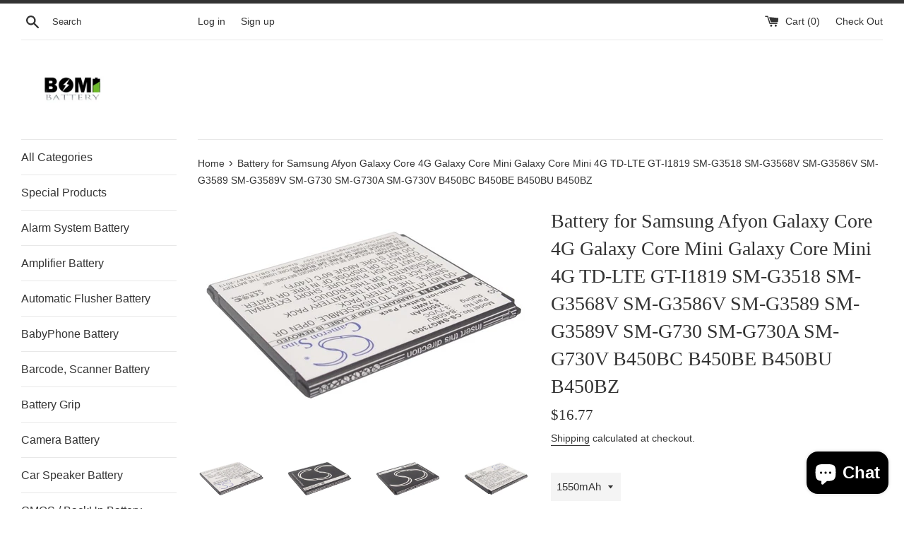

--- FILE ---
content_type: text/html; charset=utf-8
request_url: https://www.estrybattery.com/products/battery-for-samsung-afyon-galaxy-core-4g-galaxy-core-mini-galaxy-core-mini-4g-td-lte-gt-i1819-sm-g3518-sm-g3568v-sm-g3586v-sm-g3589-sm-g3589v-sm-g730-sm-g730a-sm-g730v-b450bc-b450be-b450bu-b450bz
body_size: 21346
content:















<!doctype html>
<html class="supports-no-js" lang="en">
<head>


  <meta charset="utf-8">
  <meta name="google-site-verification" content="vkpICjdE8e7GgRC0d8od1DMMZvFjMnKaCDf7v94V2v0" /> 
  <meta http-equiv="X-UA-Compatible" content="IE=edge,chrome=1">
  <meta name="viewport" content="width=device-width,initial-scale=1">
  <meta name="theme-color" content="">
  <link rel="canonical" href="https://www.estrybattery.com/products/battery-for-samsung-afyon-galaxy-core-4g-galaxy-core-mini-galaxy-core-mini-4g-td-lte-gt-i1819-sm-g3518-sm-g3568v-sm-g3586v-sm-g3589-sm-g3589v-sm-g730-sm-g730a-sm-g730v-b450bc-b450be-b450bu-b450bz">

  
    <link rel="shortcut icon" href="//www.estrybattery.com/cdn/shop/files/bomibattery--logo_32x32.png?v=1614286283" type="image/png" />
  

  <title>
  Battery for Samsung Afyon Galaxy Core 4G Galaxy Core Mini Galaxy Core Mini 4G TD-LTE GT-I1819 SM-G3518 SM-G3568V SM-G3586V SM-G3589 SM-G3589V SM-G730 &ndash; Bomibattery
  </title>

  
    <meta name="description" content="We are professional battery supplier, carrying anything named BATTERIES. We support global distribution in America, Asia, Europe, the Middle East and Oceania, especially for the United States and Canada . - Compatible Brand: Samsung - Compatible Model: Afyon Galaxy Core 4G Galaxy Core Mini Galaxy Core Mini 4G TD-LTE GT">
  

  <!-- /snippets/social-meta-tags.liquid -->




<meta property="og:site_name" content="Bomibattery">
<meta property="og:url" content="https://www.estrybattery.com/products/battery-for-samsung-afyon-galaxy-core-4g-galaxy-core-mini-galaxy-core-mini-4g-td-lte-gt-i1819-sm-g3518-sm-g3568v-sm-g3586v-sm-g3589-sm-g3589v-sm-g730-sm-g730a-sm-g730v-b450bc-b450be-b450bu-b450bz">
<meta property="og:title" content="Battery for Samsung Afyon Galaxy Core 4G Galaxy Core Mini Galaxy Core Mini 4G TD-LTE GT-I1819 SM-G3518 SM-G3568V SM-G3586V SM-G3589 SM-G3589V SM-G730 SM-G730A SM-G730V B450BC B450BE B450BU B450BZ">
<meta property="og:type" content="product">
<meta property="og:description" content="We are professional battery supplier, carrying anything named BATTERIES. We support global distribution in America, Asia, Europe, the Middle East and Oceania, especially for the United States and Canada . - Compatible Brand: Samsung - Compatible Model: Afyon Galaxy Core 4G Galaxy Core Mini Galaxy Core Mini 4G TD-LTE GT">

  <meta property="og:price:amount" content="16.08">
  <meta property="og:price:currency" content="USD">

<meta property="og:image" content="http://www.estrybattery.com/cdn/shop/products/CS-SMG730SL-2_1200x1200.jpg?v=1588938113"><meta property="og:image" content="http://www.estrybattery.com/cdn/shop/products/CS-SMG730SL-3_1200x1200.jpg?v=1588938113"><meta property="og:image" content="http://www.estrybattery.com/cdn/shop/products/CS-SMG730SL-4_1200x1200.jpg?v=1588938113">
<meta property="og:image:secure_url" content="https://www.estrybattery.com/cdn/shop/products/CS-SMG730SL-2_1200x1200.jpg?v=1588938113"><meta property="og:image:secure_url" content="https://www.estrybattery.com/cdn/shop/products/CS-SMG730SL-3_1200x1200.jpg?v=1588938113"><meta property="og:image:secure_url" content="https://www.estrybattery.com/cdn/shop/products/CS-SMG730SL-4_1200x1200.jpg?v=1588938113">


<meta name="twitter:card" content="summary_large_image">
<meta name="twitter:title" content="Battery for Samsung Afyon Galaxy Core 4G Galaxy Core Mini Galaxy Core Mini 4G TD-LTE GT-I1819 SM-G3518 SM-G3568V SM-G3586V SM-G3589 SM-G3589V SM-G730 SM-G730A SM-G730V B450BC B450BE B450BU B450BZ">
<meta name="twitter:description" content="We are professional battery supplier, carrying anything named BATTERIES. We support global distribution in America, Asia, Europe, the Middle East and Oceania, especially for the United States and Canada . - Compatible Brand: Samsung - Compatible Model: Afyon Galaxy Core 4G Galaxy Core Mini Galaxy Core Mini 4G TD-LTE GT">


  <script>
    document.documentElement.className = document.documentElement.className.replace('supports-no-js', 'supports-js');

    var theme = {
      mapStrings: {
        addressError: "Error looking up that address",
        addressNoResults: "No results for that address",
        addressQueryLimit: "You have exceeded the Google API usage limit. Consider upgrading to a \u003ca href=\"https:\/\/developers.google.com\/maps\/premium\/usage-limits\"\u003ePremium Plan\u003c\/a\u003e.",
        authError: "There was a problem authenticating your Google Maps account."
      }
    }
  </script>

  <link href="//www.estrybattery.com/cdn/shop/t/13/assets/theme.scss.css?v=162605682986140257451759332950" rel="stylesheet" type="text/css" media="all" />

  
  <script>window.performance && window.performance.mark && window.performance.mark('shopify.content_for_header.start');</script><meta name="google-site-verification" content="oOH60uf6Le_JWwqn8ufAq4amcLZ1QFRad3wqFUIyFT4">
<meta name="google-site-verification" content="vkpICjdE8e7GgRC0d8od1DMMZvFjMnKaCDf7v94V2v0">
<meta name="facebook-domain-verification" content="tgapqcbfjue8avmmpx04nn8v3cewu2">
<meta id="shopify-digital-wallet" name="shopify-digital-wallet" content="/5953192036/digital_wallets/dialog">
<meta name="shopify-checkout-api-token" content="4489f050765b93c7920736422c73b044">
<meta id="in-context-paypal-metadata" data-shop-id="5953192036" data-venmo-supported="true" data-environment="production" data-locale="en_US" data-paypal-v4="true" data-currency="USD">
<link rel="alternate" hreflang="x-default" href="https://www.estrybattery.com/products/battery-for-samsung-afyon-galaxy-core-4g-galaxy-core-mini-galaxy-core-mini-4g-td-lte-gt-i1819-sm-g3518-sm-g3568v-sm-g3586v-sm-g3589-sm-g3589v-sm-g730-sm-g730a-sm-g730v-b450bc-b450be-b450bu-b450bz">
<link rel="alternate" hreflang="en" href="https://www.estrybattery.com/products/battery-for-samsung-afyon-galaxy-core-4g-galaxy-core-mini-galaxy-core-mini-4g-td-lte-gt-i1819-sm-g3518-sm-g3568v-sm-g3586v-sm-g3589-sm-g3589v-sm-g730-sm-g730a-sm-g730v-b450bc-b450be-b450bu-b450bz">
<link rel="alternate" hreflang="en-AU" href="https://www.estrybattery.com/en-au/products/battery-for-samsung-afyon-galaxy-core-4g-galaxy-core-mini-galaxy-core-mini-4g-td-lte-gt-i1819-sm-g3518-sm-g3568v-sm-g3586v-sm-g3589-sm-g3589v-sm-g730-sm-g730a-sm-g730v-b450bc-b450be-b450bu-b450bz">
<link rel="alternate" hreflang="en-CA" href="https://www.estrybattery.com/en-ca/products/battery-for-samsung-afyon-galaxy-core-4g-galaxy-core-mini-galaxy-core-mini-4g-td-lte-gt-i1819-sm-g3518-sm-g3568v-sm-g3586v-sm-g3589-sm-g3589v-sm-g730-sm-g730a-sm-g730v-b450bc-b450be-b450bu-b450bz">
<link rel="alternate" hreflang="en-MX" href="https://www.estrybattery.com/en-ca/products/battery-for-samsung-afyon-galaxy-core-4g-galaxy-core-mini-galaxy-core-mini-4g-td-lte-gt-i1819-sm-g3518-sm-g3568v-sm-g3586v-sm-g3589-sm-g3589v-sm-g730-sm-g730a-sm-g730v-b450bc-b450be-b450bu-b450bz">
<link rel="alternate" type="application/json+oembed" href="https://www.estrybattery.com/products/battery-for-samsung-afyon-galaxy-core-4g-galaxy-core-mini-galaxy-core-mini-4g-td-lte-gt-i1819-sm-g3518-sm-g3568v-sm-g3586v-sm-g3589-sm-g3589v-sm-g730-sm-g730a-sm-g730v-b450bc-b450be-b450bu-b450bz.oembed">
<script async="async" src="/checkouts/internal/preloads.js?locale=en-US"></script>
<script id="shopify-features" type="application/json">{"accessToken":"4489f050765b93c7920736422c73b044","betas":["rich-media-storefront-analytics"],"domain":"www.estrybattery.com","predictiveSearch":true,"shopId":5953192036,"locale":"en"}</script>
<script>var Shopify = Shopify || {};
Shopify.shop = "bomibattery.myshopify.com";
Shopify.locale = "en";
Shopify.currency = {"active":"USD","rate":"1.0"};
Shopify.country = "US";
Shopify.theme = {"name":"Buy on Amazon Simple","id":136764817652,"schema_name":"Simple","schema_version":"8.0.5","theme_store_id":578,"role":"main"};
Shopify.theme.handle = "null";
Shopify.theme.style = {"id":null,"handle":null};
Shopify.cdnHost = "www.estrybattery.com/cdn";
Shopify.routes = Shopify.routes || {};
Shopify.routes.root = "/";</script>
<script type="module">!function(o){(o.Shopify=o.Shopify||{}).modules=!0}(window);</script>
<script>!function(o){function n(){var o=[];function n(){o.push(Array.prototype.slice.apply(arguments))}return n.q=o,n}var t=o.Shopify=o.Shopify||{};t.loadFeatures=n(),t.autoloadFeatures=n()}(window);</script>
<script id="shop-js-analytics" type="application/json">{"pageType":"product"}</script>
<script defer="defer" async type="module" src="//www.estrybattery.com/cdn/shopifycloud/shop-js/modules/v2/client.init-shop-cart-sync_BT-GjEfc.en.esm.js"></script>
<script defer="defer" async type="module" src="//www.estrybattery.com/cdn/shopifycloud/shop-js/modules/v2/chunk.common_D58fp_Oc.esm.js"></script>
<script defer="defer" async type="module" src="//www.estrybattery.com/cdn/shopifycloud/shop-js/modules/v2/chunk.modal_xMitdFEc.esm.js"></script>
<script type="module">
  await import("//www.estrybattery.com/cdn/shopifycloud/shop-js/modules/v2/client.init-shop-cart-sync_BT-GjEfc.en.esm.js");
await import("//www.estrybattery.com/cdn/shopifycloud/shop-js/modules/v2/chunk.common_D58fp_Oc.esm.js");
await import("//www.estrybattery.com/cdn/shopifycloud/shop-js/modules/v2/chunk.modal_xMitdFEc.esm.js");

  window.Shopify.SignInWithShop?.initShopCartSync?.({"fedCMEnabled":true,"windoidEnabled":true});

</script>
<script>(function() {
  var isLoaded = false;
  function asyncLoad() {
    if (isLoaded) return;
    isLoaded = true;
    var urls = ["https:\/\/www.buynowbutton.us\/apps\/buynowbutton\/assets\/js\/buynowbutton.js?shop=bomibattery.myshopify.com","\/\/code.tidio.co\/pgmqksxfbeecbt7yx5vekjuinjvkm4kd.js?shop=bomibattery.myshopify.com","https:\/\/na.shgcdn3.com\/pixel-collector.js?shop=bomibattery.myshopify.com"];
    for (var i = 0; i < urls.length; i++) {
      var s = document.createElement('script');
      s.type = 'text/javascript';
      s.async = true;
      s.src = urls[i];
      var x = document.getElementsByTagName('script')[0];
      x.parentNode.insertBefore(s, x);
    }
  };
  if(window.attachEvent) {
    window.attachEvent('onload', asyncLoad);
  } else {
    window.addEventListener('load', asyncLoad, false);
  }
})();</script>
<script id="__st">var __st={"a":5953192036,"offset":-43200,"reqid":"74d165bf-2d80-4210-a306-f28eb4f6f118-1769032516","pageurl":"www.estrybattery.com\/products\/battery-for-samsung-afyon-galaxy-core-4g-galaxy-core-mini-galaxy-core-mini-4g-td-lte-gt-i1819-sm-g3518-sm-g3568v-sm-g3586v-sm-g3589-sm-g3589v-sm-g730-sm-g730a-sm-g730v-b450bc-b450be-b450bu-b450bz","u":"0922e4f764a0","p":"product","rtyp":"product","rid":4626201477220};</script>
<script>window.ShopifyPaypalV4VisibilityTracking = true;</script>
<script id="captcha-bootstrap">!function(){'use strict';const t='contact',e='account',n='new_comment',o=[[t,t],['blogs',n],['comments',n],[t,'customer']],c=[[e,'customer_login'],[e,'guest_login'],[e,'recover_customer_password'],[e,'create_customer']],r=t=>t.map((([t,e])=>`form[action*='/${t}']:not([data-nocaptcha='true']) input[name='form_type'][value='${e}']`)).join(','),a=t=>()=>t?[...document.querySelectorAll(t)].map((t=>t.form)):[];function s(){const t=[...o],e=r(t);return a(e)}const i='password',u='form_key',d=['recaptcha-v3-token','g-recaptcha-response','h-captcha-response',i],f=()=>{try{return window.sessionStorage}catch{return}},m='__shopify_v',_=t=>t.elements[u];function p(t,e,n=!1){try{const o=window.sessionStorage,c=JSON.parse(o.getItem(e)),{data:r}=function(t){const{data:e,action:n}=t;return t[m]||n?{data:e,action:n}:{data:t,action:n}}(c);for(const[e,n]of Object.entries(r))t.elements[e]&&(t.elements[e].value=n);n&&o.removeItem(e)}catch(o){console.error('form repopulation failed',{error:o})}}const l='form_type',E='cptcha';function T(t){t.dataset[E]=!0}const w=window,h=w.document,L='Shopify',v='ce_forms',y='captcha';let A=!1;((t,e)=>{const n=(g='f06e6c50-85a8-45c8-87d0-21a2b65856fe',I='https://cdn.shopify.com/shopifycloud/storefront-forms-hcaptcha/ce_storefront_forms_captcha_hcaptcha.v1.5.2.iife.js',D={infoText:'Protected by hCaptcha',privacyText:'Privacy',termsText:'Terms'},(t,e,n)=>{const o=w[L][v],c=o.bindForm;if(c)return c(t,g,e,D).then(n);var r;o.q.push([[t,g,e,D],n]),r=I,A||(h.body.append(Object.assign(h.createElement('script'),{id:'captcha-provider',async:!0,src:r})),A=!0)});var g,I,D;w[L]=w[L]||{},w[L][v]=w[L][v]||{},w[L][v].q=[],w[L][y]=w[L][y]||{},w[L][y].protect=function(t,e){n(t,void 0,e),T(t)},Object.freeze(w[L][y]),function(t,e,n,w,h,L){const[v,y,A,g]=function(t,e,n){const i=e?o:[],u=t?c:[],d=[...i,...u],f=r(d),m=r(i),_=r(d.filter((([t,e])=>n.includes(e))));return[a(f),a(m),a(_),s()]}(w,h,L),I=t=>{const e=t.target;return e instanceof HTMLFormElement?e:e&&e.form},D=t=>v().includes(t);t.addEventListener('submit',(t=>{const e=I(t);if(!e)return;const n=D(e)&&!e.dataset.hcaptchaBound&&!e.dataset.recaptchaBound,o=_(e),c=g().includes(e)&&(!o||!o.value);(n||c)&&t.preventDefault(),c&&!n&&(function(t){try{if(!f())return;!function(t){const e=f();if(!e)return;const n=_(t);if(!n)return;const o=n.value;o&&e.removeItem(o)}(t);const e=Array.from(Array(32),(()=>Math.random().toString(36)[2])).join('');!function(t,e){_(t)||t.append(Object.assign(document.createElement('input'),{type:'hidden',name:u})),t.elements[u].value=e}(t,e),function(t,e){const n=f();if(!n)return;const o=[...t.querySelectorAll(`input[type='${i}']`)].map((({name:t})=>t)),c=[...d,...o],r={};for(const[a,s]of new FormData(t).entries())c.includes(a)||(r[a]=s);n.setItem(e,JSON.stringify({[m]:1,action:t.action,data:r}))}(t,e)}catch(e){console.error('failed to persist form',e)}}(e),e.submit())}));const S=(t,e)=>{t&&!t.dataset[E]&&(n(t,e.some((e=>e===t))),T(t))};for(const o of['focusin','change'])t.addEventListener(o,(t=>{const e=I(t);D(e)&&S(e,y())}));const B=e.get('form_key'),M=e.get(l),P=B&&M;t.addEventListener('DOMContentLoaded',(()=>{const t=y();if(P)for(const e of t)e.elements[l].value===M&&p(e,B);[...new Set([...A(),...v().filter((t=>'true'===t.dataset.shopifyCaptcha))])].forEach((e=>S(e,t)))}))}(h,new URLSearchParams(w.location.search),n,t,e,['guest_login'])})(!0,!0)}();</script>
<script integrity="sha256-4kQ18oKyAcykRKYeNunJcIwy7WH5gtpwJnB7kiuLZ1E=" data-source-attribution="shopify.loadfeatures" defer="defer" src="//www.estrybattery.com/cdn/shopifycloud/storefront/assets/storefront/load_feature-a0a9edcb.js" crossorigin="anonymous"></script>
<script data-source-attribution="shopify.dynamic_checkout.dynamic.init">var Shopify=Shopify||{};Shopify.PaymentButton=Shopify.PaymentButton||{isStorefrontPortableWallets:!0,init:function(){window.Shopify.PaymentButton.init=function(){};var t=document.createElement("script");t.src="https://www.estrybattery.com/cdn/shopifycloud/portable-wallets/latest/portable-wallets.en.js",t.type="module",document.head.appendChild(t)}};
</script>
<script data-source-attribution="shopify.dynamic_checkout.buyer_consent">
  function portableWalletsHideBuyerConsent(e){var t=document.getElementById("shopify-buyer-consent"),n=document.getElementById("shopify-subscription-policy-button");t&&n&&(t.classList.add("hidden"),t.setAttribute("aria-hidden","true"),n.removeEventListener("click",e))}function portableWalletsShowBuyerConsent(e){var t=document.getElementById("shopify-buyer-consent"),n=document.getElementById("shopify-subscription-policy-button");t&&n&&(t.classList.remove("hidden"),t.removeAttribute("aria-hidden"),n.addEventListener("click",e))}window.Shopify?.PaymentButton&&(window.Shopify.PaymentButton.hideBuyerConsent=portableWalletsHideBuyerConsent,window.Shopify.PaymentButton.showBuyerConsent=portableWalletsShowBuyerConsent);
</script>
<script>
  function portableWalletsCleanup(e){e&&e.src&&console.error("Failed to load portable wallets script "+e.src);var t=document.querySelectorAll("shopify-accelerated-checkout .shopify-payment-button__skeleton, shopify-accelerated-checkout-cart .wallet-cart-button__skeleton"),e=document.getElementById("shopify-buyer-consent");for(let e=0;e<t.length;e++)t[e].remove();e&&e.remove()}function portableWalletsNotLoadedAsModule(e){e instanceof ErrorEvent&&"string"==typeof e.message&&e.message.includes("import.meta")&&"string"==typeof e.filename&&e.filename.includes("portable-wallets")&&(window.removeEventListener("error",portableWalletsNotLoadedAsModule),window.Shopify.PaymentButton.failedToLoad=e,"loading"===document.readyState?document.addEventListener("DOMContentLoaded",window.Shopify.PaymentButton.init):window.Shopify.PaymentButton.init())}window.addEventListener("error",portableWalletsNotLoadedAsModule);
</script>

<script type="module" src="https://www.estrybattery.com/cdn/shopifycloud/portable-wallets/latest/portable-wallets.en.js" onError="portableWalletsCleanup(this)" crossorigin="anonymous"></script>
<script nomodule>
  document.addEventListener("DOMContentLoaded", portableWalletsCleanup);
</script>

<link id="shopify-accelerated-checkout-styles" rel="stylesheet" media="screen" href="https://www.estrybattery.com/cdn/shopifycloud/portable-wallets/latest/accelerated-checkout-backwards-compat.css" crossorigin="anonymous">
<style id="shopify-accelerated-checkout-cart">
        #shopify-buyer-consent {
  margin-top: 1em;
  display: inline-block;
  width: 100%;
}

#shopify-buyer-consent.hidden {
  display: none;
}

#shopify-subscription-policy-button {
  background: none;
  border: none;
  padding: 0;
  text-decoration: underline;
  font-size: inherit;
  cursor: pointer;
}

#shopify-subscription-policy-button::before {
  box-shadow: none;
}

      </style>

<script>window.performance && window.performance.mark && window.performance.mark('shopify.content_for_header.end');</script>
  





  <script type="text/javascript">
    
      window.__shgMoneyFormat = window.__shgMoneyFormat || {"USD":{"currency":"USD","currency_symbol":"$","currency_symbol_location":"left","decimal_places":2,"decimal_separator":".","thousands_separator":","}};
    
    window.__shgCurrentCurrencyCode = window.__shgCurrentCurrencyCode || {
      currency: "USD",
      currency_symbol: "$",
      decimal_separator: ".",
      thousands_separator: ",",
      decimal_places: 2,
      currency_symbol_location: "left"
    };
  </script>




  <script src="//www.estrybattery.com/cdn/shop/t/13/assets/jquery-1.11.0.min.js?v=32460426840832490021682482294" type="text/javascript"></script>
  <script src="//www.estrybattery.com/cdn/shop/t/13/assets/modernizr.min.js?v=44044439420609591321682482294" type="text/javascript"></script>

  <script src="//www.estrybattery.com/cdn/shop/t/13/assets/lazysizes.min.js?v=71745035489482760341682482294" async="async"></script>

  

<script>
    
    
    
    
    var gsf_conversion_data = {page_type : 'product', event : 'view_item', data : {product_data : [{variant_id : 32036811604068, product_id : 4626201477220, name : "Battery for Samsung Afyon Galaxy Core 4G Galaxy Core Mini Galaxy Core Mini 4G TD-LTE GT-I1819 SM-G3518 SM-G3568V SM-G3586V SM-G3589 SM-G3589V SM-G730 SM-G730A SM-G730V B450BC B450BE B450BU B450BZ", price : "16.77", currency : "USD", sku : "CS-SMG730SL_Samsung_47_0", brand : "Bomibattery", variant : "1550mAh", category : "Mobile, SmartPhone Battery", quantity : "50" }], total_price : "16.77", shop_currency : "USD"}};
    
</script>

  

<script type="text/javascript">
  
    window.SHG_CUSTOMER = null;
  
</script>







  
 <!-- BEGIN app block: shopify://apps/pagefly-page-builder/blocks/app-embed/83e179f7-59a0-4589-8c66-c0dddf959200 -->

<!-- BEGIN app snippet: pagefly-cro-ab-testing-main -->







<script>
  ;(function () {
    const url = new URL(window.location)
    const viewParam = url.searchParams.get('view')
    if (viewParam && viewParam.includes('variant-pf-')) {
      url.searchParams.set('pf_v', viewParam)
      url.searchParams.delete('view')
      window.history.replaceState({}, '', url)
    }
  })()
</script>



<script type='module'>
  
  window.PAGEFLY_CRO = window.PAGEFLY_CRO || {}

  window.PAGEFLY_CRO['data_debug'] = {
    original_template_suffix: "all_products",
    allow_ab_test: false,
    ab_test_start_time: 0,
    ab_test_end_time: 0,
    today_date_time: 1769032517000,
  }
  window.PAGEFLY_CRO['GA4'] = { enabled: false}
</script>

<!-- END app snippet -->








  <script src='https://cdn.shopify.com/extensions/019bb4f9-aed6-78a3-be91-e9d44663e6bf/pagefly-page-builder-215/assets/pagefly-helper.js' defer='defer'></script>

  <script src='https://cdn.shopify.com/extensions/019bb4f9-aed6-78a3-be91-e9d44663e6bf/pagefly-page-builder-215/assets/pagefly-general-helper.js' defer='defer'></script>

  <script src='https://cdn.shopify.com/extensions/019bb4f9-aed6-78a3-be91-e9d44663e6bf/pagefly-page-builder-215/assets/pagefly-snap-slider.js' defer='defer'></script>

  <script src='https://cdn.shopify.com/extensions/019bb4f9-aed6-78a3-be91-e9d44663e6bf/pagefly-page-builder-215/assets/pagefly-slideshow-v3.js' defer='defer'></script>

  <script src='https://cdn.shopify.com/extensions/019bb4f9-aed6-78a3-be91-e9d44663e6bf/pagefly-page-builder-215/assets/pagefly-slideshow-v4.js' defer='defer'></script>

  <script src='https://cdn.shopify.com/extensions/019bb4f9-aed6-78a3-be91-e9d44663e6bf/pagefly-page-builder-215/assets/pagefly-glider.js' defer='defer'></script>

  <script src='https://cdn.shopify.com/extensions/019bb4f9-aed6-78a3-be91-e9d44663e6bf/pagefly-page-builder-215/assets/pagefly-slideshow-v1-v2.js' defer='defer'></script>

  <script src='https://cdn.shopify.com/extensions/019bb4f9-aed6-78a3-be91-e9d44663e6bf/pagefly-page-builder-215/assets/pagefly-product-media.js' defer='defer'></script>

  <script src='https://cdn.shopify.com/extensions/019bb4f9-aed6-78a3-be91-e9d44663e6bf/pagefly-page-builder-215/assets/pagefly-product.js' defer='defer'></script>


<script id='pagefly-helper-data' type='application/json'>
  {
    "page_optimization": {
      "assets_prefetching": false
    },
    "elements_asset_mapper": {
      "Accordion": "https://cdn.shopify.com/extensions/019bb4f9-aed6-78a3-be91-e9d44663e6bf/pagefly-page-builder-215/assets/pagefly-accordion.js",
      "Accordion3": "https://cdn.shopify.com/extensions/019bb4f9-aed6-78a3-be91-e9d44663e6bf/pagefly-page-builder-215/assets/pagefly-accordion3.js",
      "CountDown": "https://cdn.shopify.com/extensions/019bb4f9-aed6-78a3-be91-e9d44663e6bf/pagefly-page-builder-215/assets/pagefly-countdown.js",
      "GMap1": "https://cdn.shopify.com/extensions/019bb4f9-aed6-78a3-be91-e9d44663e6bf/pagefly-page-builder-215/assets/pagefly-gmap.js",
      "GMap2": "https://cdn.shopify.com/extensions/019bb4f9-aed6-78a3-be91-e9d44663e6bf/pagefly-page-builder-215/assets/pagefly-gmap.js",
      "GMapBasicV2": "https://cdn.shopify.com/extensions/019bb4f9-aed6-78a3-be91-e9d44663e6bf/pagefly-page-builder-215/assets/pagefly-gmap.js",
      "GMapAdvancedV2": "https://cdn.shopify.com/extensions/019bb4f9-aed6-78a3-be91-e9d44663e6bf/pagefly-page-builder-215/assets/pagefly-gmap.js",
      "HTML.Video": "https://cdn.shopify.com/extensions/019bb4f9-aed6-78a3-be91-e9d44663e6bf/pagefly-page-builder-215/assets/pagefly-htmlvideo.js",
      "HTML.Video2": "https://cdn.shopify.com/extensions/019bb4f9-aed6-78a3-be91-e9d44663e6bf/pagefly-page-builder-215/assets/pagefly-htmlvideo2.js",
      "HTML.Video3": "https://cdn.shopify.com/extensions/019bb4f9-aed6-78a3-be91-e9d44663e6bf/pagefly-page-builder-215/assets/pagefly-htmlvideo2.js",
      "BackgroundVideo": "https://cdn.shopify.com/extensions/019bb4f9-aed6-78a3-be91-e9d44663e6bf/pagefly-page-builder-215/assets/pagefly-htmlvideo2.js",
      "Instagram": "https://cdn.shopify.com/extensions/019bb4f9-aed6-78a3-be91-e9d44663e6bf/pagefly-page-builder-215/assets/pagefly-instagram.js",
      "Instagram2": "https://cdn.shopify.com/extensions/019bb4f9-aed6-78a3-be91-e9d44663e6bf/pagefly-page-builder-215/assets/pagefly-instagram.js",
      "Insta3": "https://cdn.shopify.com/extensions/019bb4f9-aed6-78a3-be91-e9d44663e6bf/pagefly-page-builder-215/assets/pagefly-instagram3.js",
      "Tabs": "https://cdn.shopify.com/extensions/019bb4f9-aed6-78a3-be91-e9d44663e6bf/pagefly-page-builder-215/assets/pagefly-tab.js",
      "Tabs3": "https://cdn.shopify.com/extensions/019bb4f9-aed6-78a3-be91-e9d44663e6bf/pagefly-page-builder-215/assets/pagefly-tab3.js",
      "ProductBox": "https://cdn.shopify.com/extensions/019bb4f9-aed6-78a3-be91-e9d44663e6bf/pagefly-page-builder-215/assets/pagefly-cart.js",
      "FBPageBox2": "https://cdn.shopify.com/extensions/019bb4f9-aed6-78a3-be91-e9d44663e6bf/pagefly-page-builder-215/assets/pagefly-facebook.js",
      "FBLikeButton2": "https://cdn.shopify.com/extensions/019bb4f9-aed6-78a3-be91-e9d44663e6bf/pagefly-page-builder-215/assets/pagefly-facebook.js",
      "TwitterFeed2": "https://cdn.shopify.com/extensions/019bb4f9-aed6-78a3-be91-e9d44663e6bf/pagefly-page-builder-215/assets/pagefly-twitter.js",
      "Paragraph4": "https://cdn.shopify.com/extensions/019bb4f9-aed6-78a3-be91-e9d44663e6bf/pagefly-page-builder-215/assets/pagefly-paragraph4.js",

      "AliReviews": "https://cdn.shopify.com/extensions/019bb4f9-aed6-78a3-be91-e9d44663e6bf/pagefly-page-builder-215/assets/pagefly-3rd-elements.js",
      "BackInStock": "https://cdn.shopify.com/extensions/019bb4f9-aed6-78a3-be91-e9d44663e6bf/pagefly-page-builder-215/assets/pagefly-3rd-elements.js",
      "GloboBackInStock": "https://cdn.shopify.com/extensions/019bb4f9-aed6-78a3-be91-e9d44663e6bf/pagefly-page-builder-215/assets/pagefly-3rd-elements.js",
      "GrowaveWishlist": "https://cdn.shopify.com/extensions/019bb4f9-aed6-78a3-be91-e9d44663e6bf/pagefly-page-builder-215/assets/pagefly-3rd-elements.js",
      "InfiniteOptionsShopPad": "https://cdn.shopify.com/extensions/019bb4f9-aed6-78a3-be91-e9d44663e6bf/pagefly-page-builder-215/assets/pagefly-3rd-elements.js",
      "InkybayProductPersonalizer": "https://cdn.shopify.com/extensions/019bb4f9-aed6-78a3-be91-e9d44663e6bf/pagefly-page-builder-215/assets/pagefly-3rd-elements.js",
      "LimeSpot": "https://cdn.shopify.com/extensions/019bb4f9-aed6-78a3-be91-e9d44663e6bf/pagefly-page-builder-215/assets/pagefly-3rd-elements.js",
      "Loox": "https://cdn.shopify.com/extensions/019bb4f9-aed6-78a3-be91-e9d44663e6bf/pagefly-page-builder-215/assets/pagefly-3rd-elements.js",
      "Opinew": "https://cdn.shopify.com/extensions/019bb4f9-aed6-78a3-be91-e9d44663e6bf/pagefly-page-builder-215/assets/pagefly-3rd-elements.js",
      "Powr": "https://cdn.shopify.com/extensions/019bb4f9-aed6-78a3-be91-e9d44663e6bf/pagefly-page-builder-215/assets/pagefly-3rd-elements.js",
      "ProductReviews": "https://cdn.shopify.com/extensions/019bb4f9-aed6-78a3-be91-e9d44663e6bf/pagefly-page-builder-215/assets/pagefly-3rd-elements.js",
      "PushOwl": "https://cdn.shopify.com/extensions/019bb4f9-aed6-78a3-be91-e9d44663e6bf/pagefly-page-builder-215/assets/pagefly-3rd-elements.js",
      "ReCharge": "https://cdn.shopify.com/extensions/019bb4f9-aed6-78a3-be91-e9d44663e6bf/pagefly-page-builder-215/assets/pagefly-3rd-elements.js",
      "Rivyo": "https://cdn.shopify.com/extensions/019bb4f9-aed6-78a3-be91-e9d44663e6bf/pagefly-page-builder-215/assets/pagefly-3rd-elements.js",
      "TrackingMore": "https://cdn.shopify.com/extensions/019bb4f9-aed6-78a3-be91-e9d44663e6bf/pagefly-page-builder-215/assets/pagefly-3rd-elements.js",
      "Vitals": "https://cdn.shopify.com/extensions/019bb4f9-aed6-78a3-be91-e9d44663e6bf/pagefly-page-builder-215/assets/pagefly-3rd-elements.js",
      "Wiser": "https://cdn.shopify.com/extensions/019bb4f9-aed6-78a3-be91-e9d44663e6bf/pagefly-page-builder-215/assets/pagefly-3rd-elements.js"
    },
    "custom_elements_mapper": {
      "pf-click-action-element": "https://cdn.shopify.com/extensions/019bb4f9-aed6-78a3-be91-e9d44663e6bf/pagefly-page-builder-215/assets/pagefly-click-action-element.js",
      "pf-dialog-element": "https://cdn.shopify.com/extensions/019bb4f9-aed6-78a3-be91-e9d44663e6bf/pagefly-page-builder-215/assets/pagefly-dialog-element.js"
    }
  }
</script>


<!-- END app block --><script src="https://cdn.shopify.com/extensions/e8878072-2f6b-4e89-8082-94b04320908d/inbox-1254/assets/inbox-chat-loader.js" type="text/javascript" defer="defer"></script>
<link href="https://monorail-edge.shopifysvc.com" rel="dns-prefetch">
<script>(function(){if ("sendBeacon" in navigator && "performance" in window) {try {var session_token_from_headers = performance.getEntriesByType('navigation')[0].serverTiming.find(x => x.name == '_s').description;} catch {var session_token_from_headers = undefined;}var session_cookie_matches = document.cookie.match(/_shopify_s=([^;]*)/);var session_token_from_cookie = session_cookie_matches && session_cookie_matches.length === 2 ? session_cookie_matches[1] : "";var session_token = session_token_from_headers || session_token_from_cookie || "";function handle_abandonment_event(e) {var entries = performance.getEntries().filter(function(entry) {return /monorail-edge.shopifysvc.com/.test(entry.name);});if (!window.abandonment_tracked && entries.length === 0) {window.abandonment_tracked = true;var currentMs = Date.now();var navigation_start = performance.timing.navigationStart;var payload = {shop_id: 5953192036,url: window.location.href,navigation_start,duration: currentMs - navigation_start,session_token,page_type: "product"};window.navigator.sendBeacon("https://monorail-edge.shopifysvc.com/v1/produce", JSON.stringify({schema_id: "online_store_buyer_site_abandonment/1.1",payload: payload,metadata: {event_created_at_ms: currentMs,event_sent_at_ms: currentMs}}));}}window.addEventListener('pagehide', handle_abandonment_event);}}());</script>
<script id="web-pixels-manager-setup">(function e(e,d,r,n,o){if(void 0===o&&(o={}),!Boolean(null===(a=null===(i=window.Shopify)||void 0===i?void 0:i.analytics)||void 0===a?void 0:a.replayQueue)){var i,a;window.Shopify=window.Shopify||{};var t=window.Shopify;t.analytics=t.analytics||{};var s=t.analytics;s.replayQueue=[],s.publish=function(e,d,r){return s.replayQueue.push([e,d,r]),!0};try{self.performance.mark("wpm:start")}catch(e){}var l=function(){var e={modern:/Edge?\/(1{2}[4-9]|1[2-9]\d|[2-9]\d{2}|\d{4,})\.\d+(\.\d+|)|Firefox\/(1{2}[4-9]|1[2-9]\d|[2-9]\d{2}|\d{4,})\.\d+(\.\d+|)|Chrom(ium|e)\/(9{2}|\d{3,})\.\d+(\.\d+|)|(Maci|X1{2}).+ Version\/(15\.\d+|(1[6-9]|[2-9]\d|\d{3,})\.\d+)([,.]\d+|)( \(\w+\)|)( Mobile\/\w+|) Safari\/|Chrome.+OPR\/(9{2}|\d{3,})\.\d+\.\d+|(CPU[ +]OS|iPhone[ +]OS|CPU[ +]iPhone|CPU IPhone OS|CPU iPad OS)[ +]+(15[._]\d+|(1[6-9]|[2-9]\d|\d{3,})[._]\d+)([._]\d+|)|Android:?[ /-](13[3-9]|1[4-9]\d|[2-9]\d{2}|\d{4,})(\.\d+|)(\.\d+|)|Android.+Firefox\/(13[5-9]|1[4-9]\d|[2-9]\d{2}|\d{4,})\.\d+(\.\d+|)|Android.+Chrom(ium|e)\/(13[3-9]|1[4-9]\d|[2-9]\d{2}|\d{4,})\.\d+(\.\d+|)|SamsungBrowser\/([2-9]\d|\d{3,})\.\d+/,legacy:/Edge?\/(1[6-9]|[2-9]\d|\d{3,})\.\d+(\.\d+|)|Firefox\/(5[4-9]|[6-9]\d|\d{3,})\.\d+(\.\d+|)|Chrom(ium|e)\/(5[1-9]|[6-9]\d|\d{3,})\.\d+(\.\d+|)([\d.]+$|.*Safari\/(?![\d.]+ Edge\/[\d.]+$))|(Maci|X1{2}).+ Version\/(10\.\d+|(1[1-9]|[2-9]\d|\d{3,})\.\d+)([,.]\d+|)( \(\w+\)|)( Mobile\/\w+|) Safari\/|Chrome.+OPR\/(3[89]|[4-9]\d|\d{3,})\.\d+\.\d+|(CPU[ +]OS|iPhone[ +]OS|CPU[ +]iPhone|CPU IPhone OS|CPU iPad OS)[ +]+(10[._]\d+|(1[1-9]|[2-9]\d|\d{3,})[._]\d+)([._]\d+|)|Android:?[ /-](13[3-9]|1[4-9]\d|[2-9]\d{2}|\d{4,})(\.\d+|)(\.\d+|)|Mobile Safari.+OPR\/([89]\d|\d{3,})\.\d+\.\d+|Android.+Firefox\/(13[5-9]|1[4-9]\d|[2-9]\d{2}|\d{4,})\.\d+(\.\d+|)|Android.+Chrom(ium|e)\/(13[3-9]|1[4-9]\d|[2-9]\d{2}|\d{4,})\.\d+(\.\d+|)|Android.+(UC? ?Browser|UCWEB|U3)[ /]?(15\.([5-9]|\d{2,})|(1[6-9]|[2-9]\d|\d{3,})\.\d+)\.\d+|SamsungBrowser\/(5\.\d+|([6-9]|\d{2,})\.\d+)|Android.+MQ{2}Browser\/(14(\.(9|\d{2,})|)|(1[5-9]|[2-9]\d|\d{3,})(\.\d+|))(\.\d+|)|K[Aa][Ii]OS\/(3\.\d+|([4-9]|\d{2,})\.\d+)(\.\d+|)/},d=e.modern,r=e.legacy,n=navigator.userAgent;return n.match(d)?"modern":n.match(r)?"legacy":"unknown"}(),u="modern"===l?"modern":"legacy",c=(null!=n?n:{modern:"",legacy:""})[u],f=function(e){return[e.baseUrl,"/wpm","/b",e.hashVersion,"modern"===e.buildTarget?"m":"l",".js"].join("")}({baseUrl:d,hashVersion:r,buildTarget:u}),m=function(e){var d=e.version,r=e.bundleTarget,n=e.surface,o=e.pageUrl,i=e.monorailEndpoint;return{emit:function(e){var a=e.status,t=e.errorMsg,s=(new Date).getTime(),l=JSON.stringify({metadata:{event_sent_at_ms:s},events:[{schema_id:"web_pixels_manager_load/3.1",payload:{version:d,bundle_target:r,page_url:o,status:a,surface:n,error_msg:t},metadata:{event_created_at_ms:s}}]});if(!i)return console&&console.warn&&console.warn("[Web Pixels Manager] No Monorail endpoint provided, skipping logging."),!1;try{return self.navigator.sendBeacon.bind(self.navigator)(i,l)}catch(e){}var u=new XMLHttpRequest;try{return u.open("POST",i,!0),u.setRequestHeader("Content-Type","text/plain"),u.send(l),!0}catch(e){return console&&console.warn&&console.warn("[Web Pixels Manager] Got an unhandled error while logging to Monorail."),!1}}}}({version:r,bundleTarget:l,surface:e.surface,pageUrl:self.location.href,monorailEndpoint:e.monorailEndpoint});try{o.browserTarget=l,function(e){var d=e.src,r=e.async,n=void 0===r||r,o=e.onload,i=e.onerror,a=e.sri,t=e.scriptDataAttributes,s=void 0===t?{}:t,l=document.createElement("script"),u=document.querySelector("head"),c=document.querySelector("body");if(l.async=n,l.src=d,a&&(l.integrity=a,l.crossOrigin="anonymous"),s)for(var f in s)if(Object.prototype.hasOwnProperty.call(s,f))try{l.dataset[f]=s[f]}catch(e){}if(o&&l.addEventListener("load",o),i&&l.addEventListener("error",i),u)u.appendChild(l);else{if(!c)throw new Error("Did not find a head or body element to append the script");c.appendChild(l)}}({src:f,async:!0,onload:function(){if(!function(){var e,d;return Boolean(null===(d=null===(e=window.Shopify)||void 0===e?void 0:e.analytics)||void 0===d?void 0:d.initialized)}()){var d=window.webPixelsManager.init(e)||void 0;if(d){var r=window.Shopify.analytics;r.replayQueue.forEach((function(e){var r=e[0],n=e[1],o=e[2];d.publishCustomEvent(r,n,o)})),r.replayQueue=[],r.publish=d.publishCustomEvent,r.visitor=d.visitor,r.initialized=!0}}},onerror:function(){return m.emit({status:"failed",errorMsg:"".concat(f," has failed to load")})},sri:function(e){var d=/^sha384-[A-Za-z0-9+/=]+$/;return"string"==typeof e&&d.test(e)}(c)?c:"",scriptDataAttributes:o}),m.emit({status:"loading"})}catch(e){m.emit({status:"failed",errorMsg:(null==e?void 0:e.message)||"Unknown error"})}}})({shopId: 5953192036,storefrontBaseUrl: "https://www.estrybattery.com",extensionsBaseUrl: "https://extensions.shopifycdn.com/cdn/shopifycloud/web-pixels-manager",monorailEndpoint: "https://monorail-edge.shopifysvc.com/unstable/produce_batch",surface: "storefront-renderer",enabledBetaFlags: ["2dca8a86"],webPixelsConfigList: [{"id":"956367092","configuration":"{\"site_id\":\"5b7e458e-4b86-43f3-be9c-f8a4c43f73c5\",\"analytics_endpoint\":\"https:\\\/\\\/na.shgcdn3.com\"}","eventPayloadVersion":"v1","runtimeContext":"STRICT","scriptVersion":"695709fc3f146fa50a25299517a954f2","type":"APP","apiClientId":1158168,"privacyPurposes":["ANALYTICS","MARKETING","SALE_OF_DATA"],"dataSharingAdjustments":{"protectedCustomerApprovalScopes":["read_customer_personal_data"]}},{"id":"440303860","configuration":"{\"config\":\"{\\\"pixel_id\\\":\\\"G-R71E4W32YT\\\",\\\"target_country\\\":\\\"US\\\",\\\"gtag_events\\\":[{\\\"type\\\":\\\"search\\\",\\\"action_label\\\":[\\\"G-R71E4W32YT\\\",\\\"AW-800010793\\\/T7iWCNfb_aEBEKnkvP0C\\\"]},{\\\"type\\\":\\\"begin_checkout\\\",\\\"action_label\\\":[\\\"G-R71E4W32YT\\\",\\\"AW-800010793\\\/O_FTCNTb_aEBEKnkvP0C\\\"]},{\\\"type\\\":\\\"view_item\\\",\\\"action_label\\\":[\\\"G-R71E4W32YT\\\",\\\"AW-800010793\\\/1wRKCM7b_aEBEKnkvP0C\\\",\\\"MC-EHYBP8VM22\\\"]},{\\\"type\\\":\\\"purchase\\\",\\\"action_label\\\":[\\\"G-R71E4W32YT\\\",\\\"AW-800010793\\\/x1aUCMvb_aEBEKnkvP0C\\\",\\\"MC-EHYBP8VM22\\\"]},{\\\"type\\\":\\\"page_view\\\",\\\"action_label\\\":[\\\"G-R71E4W32YT\\\",\\\"AW-800010793\\\/Sp6BCMjb_aEBEKnkvP0C\\\",\\\"MC-EHYBP8VM22\\\"]},{\\\"type\\\":\\\"add_payment_info\\\",\\\"action_label\\\":[\\\"G-R71E4W32YT\\\",\\\"AW-800010793\\\/tzSrCNrb_aEBEKnkvP0C\\\"]},{\\\"type\\\":\\\"add_to_cart\\\",\\\"action_label\\\":[\\\"G-R71E4W32YT\\\",\\\"AW-800010793\\\/QysTCNHb_aEBEKnkvP0C\\\"]}],\\\"enable_monitoring_mode\\\":false}\"}","eventPayloadVersion":"v1","runtimeContext":"OPEN","scriptVersion":"b2a88bafab3e21179ed38636efcd8a93","type":"APP","apiClientId":1780363,"privacyPurposes":[],"dataSharingAdjustments":{"protectedCustomerApprovalScopes":["read_customer_address","read_customer_email","read_customer_name","read_customer_personal_data","read_customer_phone"]}},{"id":"208339188","configuration":"{\"pixel_id\":\"476704443792332\",\"pixel_type\":\"facebook_pixel\",\"metaapp_system_user_token\":\"-\"}","eventPayloadVersion":"v1","runtimeContext":"OPEN","scriptVersion":"ca16bc87fe92b6042fbaa3acc2fbdaa6","type":"APP","apiClientId":2329312,"privacyPurposes":["ANALYTICS","MARKETING","SALE_OF_DATA"],"dataSharingAdjustments":{"protectedCustomerApprovalScopes":["read_customer_address","read_customer_email","read_customer_name","read_customer_personal_data","read_customer_phone"]}},{"id":"shopify-app-pixel","configuration":"{}","eventPayloadVersion":"v1","runtimeContext":"STRICT","scriptVersion":"0450","apiClientId":"shopify-pixel","type":"APP","privacyPurposes":["ANALYTICS","MARKETING"]},{"id":"shopify-custom-pixel","eventPayloadVersion":"v1","runtimeContext":"LAX","scriptVersion":"0450","apiClientId":"shopify-pixel","type":"CUSTOM","privacyPurposes":["ANALYTICS","MARKETING"]}],isMerchantRequest: false,initData: {"shop":{"name":"Bomibattery","paymentSettings":{"currencyCode":"USD"},"myshopifyDomain":"bomibattery.myshopify.com","countryCode":"US","storefrontUrl":"https:\/\/www.estrybattery.com"},"customer":null,"cart":null,"checkout":null,"productVariants":[{"price":{"amount":16.77,"currencyCode":"USD"},"product":{"title":"Battery for Samsung Afyon Galaxy Core 4G Galaxy Core Mini Galaxy Core Mini 4G TD-LTE GT-I1819 SM-G3518 SM-G3568V SM-G3586V SM-G3589 SM-G3589V SM-G730 SM-G730A SM-G730V B450BC B450BE B450BU B450BZ","vendor":"Bomibattery","id":"4626201477220","untranslatedTitle":"Battery for Samsung Afyon Galaxy Core 4G Galaxy Core Mini Galaxy Core Mini 4G TD-LTE GT-I1819 SM-G3518 SM-G3568V SM-G3586V SM-G3589 SM-G3589V SM-G730 SM-G730A SM-G730V B450BC B450BE B450BU B450BZ","url":"\/products\/battery-for-samsung-afyon-galaxy-core-4g-galaxy-core-mini-galaxy-core-mini-4g-td-lte-gt-i1819-sm-g3518-sm-g3568v-sm-g3586v-sm-g3589-sm-g3589v-sm-g730-sm-g730a-sm-g730v-b450bc-b450be-b450bu-b450bz","type":"Mobile, SmartPhone Battery"},"id":"32036811604068","image":{"src":"\/\/www.estrybattery.com\/cdn\/shop\/products\/CS-SMG730SL-2.jpg?v=1588938113"},"sku":"CS-SMG730SL_Samsung_47_0","title":"1550mAh","untranslatedTitle":"1550mAh"},{"price":{"amount":16.08,"currencyCode":"USD"},"product":{"title":"Battery for Samsung Afyon Galaxy Core 4G Galaxy Core Mini Galaxy Core Mini 4G TD-LTE GT-I1819 SM-G3518 SM-G3568V SM-G3586V SM-G3589 SM-G3589V SM-G730 SM-G730A SM-G730V B450BC B450BE B450BU B450BZ","vendor":"Bomibattery","id":"4626201477220","untranslatedTitle":"Battery for Samsung Afyon Galaxy Core 4G Galaxy Core Mini Galaxy Core Mini 4G TD-LTE GT-I1819 SM-G3518 SM-G3568V SM-G3586V SM-G3589 SM-G3589V SM-G730 SM-G730A SM-G730V B450BC B450BE B450BU B450BZ","url":"\/products\/battery-for-samsung-afyon-galaxy-core-4g-galaxy-core-mini-galaxy-core-mini-4g-td-lte-gt-i1819-sm-g3518-sm-g3568v-sm-g3586v-sm-g3589-sm-g3589v-sm-g730-sm-g730a-sm-g730v-b450bc-b450be-b450bu-b450bz","type":"Mobile, SmartPhone Battery"},"id":"32058633879652","image":{"src":"\/\/www.estrybattery.com\/cdn\/shop\/products\/CS-SMG730SL-2.jpg?v=1588938113"},"sku":"CS-SMG730XL_Samsung_47_0","title":"2100mAh","untranslatedTitle":"2100mAh"}],"purchasingCompany":null},},"https://www.estrybattery.com/cdn","fcfee988w5aeb613cpc8e4bc33m6693e112",{"modern":"","legacy":""},{"shopId":"5953192036","storefrontBaseUrl":"https:\/\/www.estrybattery.com","extensionBaseUrl":"https:\/\/extensions.shopifycdn.com\/cdn\/shopifycloud\/web-pixels-manager","surface":"storefront-renderer","enabledBetaFlags":"[\"2dca8a86\"]","isMerchantRequest":"false","hashVersion":"fcfee988w5aeb613cpc8e4bc33m6693e112","publish":"custom","events":"[[\"page_viewed\",{}],[\"product_viewed\",{\"productVariant\":{\"price\":{\"amount\":16.77,\"currencyCode\":\"USD\"},\"product\":{\"title\":\"Battery for Samsung Afyon Galaxy Core 4G Galaxy Core Mini Galaxy Core Mini 4G TD-LTE GT-I1819 SM-G3518 SM-G3568V SM-G3586V SM-G3589 SM-G3589V SM-G730 SM-G730A SM-G730V B450BC B450BE B450BU B450BZ\",\"vendor\":\"Bomibattery\",\"id\":\"4626201477220\",\"untranslatedTitle\":\"Battery for Samsung Afyon Galaxy Core 4G Galaxy Core Mini Galaxy Core Mini 4G TD-LTE GT-I1819 SM-G3518 SM-G3568V SM-G3586V SM-G3589 SM-G3589V SM-G730 SM-G730A SM-G730V B450BC B450BE B450BU B450BZ\",\"url\":\"\/products\/battery-for-samsung-afyon-galaxy-core-4g-galaxy-core-mini-galaxy-core-mini-4g-td-lte-gt-i1819-sm-g3518-sm-g3568v-sm-g3586v-sm-g3589-sm-g3589v-sm-g730-sm-g730a-sm-g730v-b450bc-b450be-b450bu-b450bz\",\"type\":\"Mobile, SmartPhone Battery\"},\"id\":\"32036811604068\",\"image\":{\"src\":\"\/\/www.estrybattery.com\/cdn\/shop\/products\/CS-SMG730SL-2.jpg?v=1588938113\"},\"sku\":\"CS-SMG730SL_Samsung_47_0\",\"title\":\"1550mAh\",\"untranslatedTitle\":\"1550mAh\"}}]]"});</script><script>
  window.ShopifyAnalytics = window.ShopifyAnalytics || {};
  window.ShopifyAnalytics.meta = window.ShopifyAnalytics.meta || {};
  window.ShopifyAnalytics.meta.currency = 'USD';
  var meta = {"product":{"id":4626201477220,"gid":"gid:\/\/shopify\/Product\/4626201477220","vendor":"Bomibattery","type":"Mobile, SmartPhone Battery","handle":"battery-for-samsung-afyon-galaxy-core-4g-galaxy-core-mini-galaxy-core-mini-4g-td-lte-gt-i1819-sm-g3518-sm-g3568v-sm-g3586v-sm-g3589-sm-g3589v-sm-g730-sm-g730a-sm-g730v-b450bc-b450be-b450bu-b450bz","variants":[{"id":32036811604068,"price":1677,"name":"Battery for Samsung Afyon Galaxy Core 4G Galaxy Core Mini Galaxy Core Mini 4G TD-LTE GT-I1819 SM-G3518 SM-G3568V SM-G3586V SM-G3589 SM-G3589V SM-G730 SM-G730A SM-G730V B450BC B450BE B450BU B450BZ - 1550mAh","public_title":"1550mAh","sku":"CS-SMG730SL_Samsung_47_0"},{"id":32058633879652,"price":1608,"name":"Battery for Samsung Afyon Galaxy Core 4G Galaxy Core Mini Galaxy Core Mini 4G TD-LTE GT-I1819 SM-G3518 SM-G3568V SM-G3586V SM-G3589 SM-G3589V SM-G730 SM-G730A SM-G730V B450BC B450BE B450BU B450BZ - 2100mAh","public_title":"2100mAh","sku":"CS-SMG730XL_Samsung_47_0"}],"remote":false},"page":{"pageType":"product","resourceType":"product","resourceId":4626201477220,"requestId":"74d165bf-2d80-4210-a306-f28eb4f6f118-1769032516"}};
  for (var attr in meta) {
    window.ShopifyAnalytics.meta[attr] = meta[attr];
  }
</script>
<script class="analytics">
  (function () {
    var customDocumentWrite = function(content) {
      var jquery = null;

      if (window.jQuery) {
        jquery = window.jQuery;
      } else if (window.Checkout && window.Checkout.$) {
        jquery = window.Checkout.$;
      }

      if (jquery) {
        jquery('body').append(content);
      }
    };

    var hasLoggedConversion = function(token) {
      if (token) {
        return document.cookie.indexOf('loggedConversion=' + token) !== -1;
      }
      return false;
    }

    var setCookieIfConversion = function(token) {
      if (token) {
        var twoMonthsFromNow = new Date(Date.now());
        twoMonthsFromNow.setMonth(twoMonthsFromNow.getMonth() + 2);

        document.cookie = 'loggedConversion=' + token + '; expires=' + twoMonthsFromNow;
      }
    }

    var trekkie = window.ShopifyAnalytics.lib = window.trekkie = window.trekkie || [];
    if (trekkie.integrations) {
      return;
    }
    trekkie.methods = [
      'identify',
      'page',
      'ready',
      'track',
      'trackForm',
      'trackLink'
    ];
    trekkie.factory = function(method) {
      return function() {
        var args = Array.prototype.slice.call(arguments);
        args.unshift(method);
        trekkie.push(args);
        return trekkie;
      };
    };
    for (var i = 0; i < trekkie.methods.length; i++) {
      var key = trekkie.methods[i];
      trekkie[key] = trekkie.factory(key);
    }
    trekkie.load = function(config) {
      trekkie.config = config || {};
      trekkie.config.initialDocumentCookie = document.cookie;
      var first = document.getElementsByTagName('script')[0];
      var script = document.createElement('script');
      script.type = 'text/javascript';
      script.onerror = function(e) {
        var scriptFallback = document.createElement('script');
        scriptFallback.type = 'text/javascript';
        scriptFallback.onerror = function(error) {
                var Monorail = {
      produce: function produce(monorailDomain, schemaId, payload) {
        var currentMs = new Date().getTime();
        var event = {
          schema_id: schemaId,
          payload: payload,
          metadata: {
            event_created_at_ms: currentMs,
            event_sent_at_ms: currentMs
          }
        };
        return Monorail.sendRequest("https://" + monorailDomain + "/v1/produce", JSON.stringify(event));
      },
      sendRequest: function sendRequest(endpointUrl, payload) {
        // Try the sendBeacon API
        if (window && window.navigator && typeof window.navigator.sendBeacon === 'function' && typeof window.Blob === 'function' && !Monorail.isIos12()) {
          var blobData = new window.Blob([payload], {
            type: 'text/plain'
          });

          if (window.navigator.sendBeacon(endpointUrl, blobData)) {
            return true;
          } // sendBeacon was not successful

        } // XHR beacon

        var xhr = new XMLHttpRequest();

        try {
          xhr.open('POST', endpointUrl);
          xhr.setRequestHeader('Content-Type', 'text/plain');
          xhr.send(payload);
        } catch (e) {
          console.log(e);
        }

        return false;
      },
      isIos12: function isIos12() {
        return window.navigator.userAgent.lastIndexOf('iPhone; CPU iPhone OS 12_') !== -1 || window.navigator.userAgent.lastIndexOf('iPad; CPU OS 12_') !== -1;
      }
    };
    Monorail.produce('monorail-edge.shopifysvc.com',
      'trekkie_storefront_load_errors/1.1',
      {shop_id: 5953192036,
      theme_id: 136764817652,
      app_name: "storefront",
      context_url: window.location.href,
      source_url: "//www.estrybattery.com/cdn/s/trekkie.storefront.cd680fe47e6c39ca5d5df5f0a32d569bc48c0f27.min.js"});

        };
        scriptFallback.async = true;
        scriptFallback.src = '//www.estrybattery.com/cdn/s/trekkie.storefront.cd680fe47e6c39ca5d5df5f0a32d569bc48c0f27.min.js';
        first.parentNode.insertBefore(scriptFallback, first);
      };
      script.async = true;
      script.src = '//www.estrybattery.com/cdn/s/trekkie.storefront.cd680fe47e6c39ca5d5df5f0a32d569bc48c0f27.min.js';
      first.parentNode.insertBefore(script, first);
    };
    trekkie.load(
      {"Trekkie":{"appName":"storefront","development":false,"defaultAttributes":{"shopId":5953192036,"isMerchantRequest":null,"themeId":136764817652,"themeCityHash":"14101511289928560936","contentLanguage":"en","currency":"USD","eventMetadataId":"3e726885-f748-4844-b668-ef0fe3ee7b5c"},"isServerSideCookieWritingEnabled":true,"monorailRegion":"shop_domain","enabledBetaFlags":["65f19447"]},"Session Attribution":{},"S2S":{"facebookCapiEnabled":true,"source":"trekkie-storefront-renderer","apiClientId":580111}}
    );

    var loaded = false;
    trekkie.ready(function() {
      if (loaded) return;
      loaded = true;

      window.ShopifyAnalytics.lib = window.trekkie;

      var originalDocumentWrite = document.write;
      document.write = customDocumentWrite;
      try { window.ShopifyAnalytics.merchantGoogleAnalytics.call(this); } catch(error) {};
      document.write = originalDocumentWrite;

      window.ShopifyAnalytics.lib.page(null,{"pageType":"product","resourceType":"product","resourceId":4626201477220,"requestId":"74d165bf-2d80-4210-a306-f28eb4f6f118-1769032516","shopifyEmitted":true});

      var match = window.location.pathname.match(/checkouts\/(.+)\/(thank_you|post_purchase)/)
      var token = match? match[1]: undefined;
      if (!hasLoggedConversion(token)) {
        setCookieIfConversion(token);
        window.ShopifyAnalytics.lib.track("Viewed Product",{"currency":"USD","variantId":32036811604068,"productId":4626201477220,"productGid":"gid:\/\/shopify\/Product\/4626201477220","name":"Battery for Samsung Afyon Galaxy Core 4G Galaxy Core Mini Galaxy Core Mini 4G TD-LTE GT-I1819 SM-G3518 SM-G3568V SM-G3586V SM-G3589 SM-G3589V SM-G730 SM-G730A SM-G730V B450BC B450BE B450BU B450BZ - 1550mAh","price":"16.77","sku":"CS-SMG730SL_Samsung_47_0","brand":"Bomibattery","variant":"1550mAh","category":"Mobile, SmartPhone Battery","nonInteraction":true,"remote":false},undefined,undefined,{"shopifyEmitted":true});
      window.ShopifyAnalytics.lib.track("monorail:\/\/trekkie_storefront_viewed_product\/1.1",{"currency":"USD","variantId":32036811604068,"productId":4626201477220,"productGid":"gid:\/\/shopify\/Product\/4626201477220","name":"Battery for Samsung Afyon Galaxy Core 4G Galaxy Core Mini Galaxy Core Mini 4G TD-LTE GT-I1819 SM-G3518 SM-G3568V SM-G3586V SM-G3589 SM-G3589V SM-G730 SM-G730A SM-G730V B450BC B450BE B450BU B450BZ - 1550mAh","price":"16.77","sku":"CS-SMG730SL_Samsung_47_0","brand":"Bomibattery","variant":"1550mAh","category":"Mobile, SmartPhone Battery","nonInteraction":true,"remote":false,"referer":"https:\/\/www.estrybattery.com\/products\/battery-for-samsung-afyon-galaxy-core-4g-galaxy-core-mini-galaxy-core-mini-4g-td-lte-gt-i1819-sm-g3518-sm-g3568v-sm-g3586v-sm-g3589-sm-g3589v-sm-g730-sm-g730a-sm-g730v-b450bc-b450be-b450bu-b450bz"});
      }
    });


        var eventsListenerScript = document.createElement('script');
        eventsListenerScript.async = true;
        eventsListenerScript.src = "//www.estrybattery.com/cdn/shopifycloud/storefront/assets/shop_events_listener-3da45d37.js";
        document.getElementsByTagName('head')[0].appendChild(eventsListenerScript);

})();</script>
  <script>
  if (!window.ga || (window.ga && typeof window.ga !== 'function')) {
    window.ga = function ga() {
      (window.ga.q = window.ga.q || []).push(arguments);
      if (window.Shopify && window.Shopify.analytics && typeof window.Shopify.analytics.publish === 'function') {
        window.Shopify.analytics.publish("ga_stub_called", {}, {sendTo: "google_osp_migration"});
      }
      console.error("Shopify's Google Analytics stub called with:", Array.from(arguments), "\nSee https://help.shopify.com/manual/promoting-marketing/pixels/pixel-migration#google for more information.");
    };
    if (window.Shopify && window.Shopify.analytics && typeof window.Shopify.analytics.publish === 'function') {
      window.Shopify.analytics.publish("ga_stub_initialized", {}, {sendTo: "google_osp_migration"});
    }
  }
</script>
<script
  defer
  src="https://www.estrybattery.com/cdn/shopifycloud/perf-kit/shopify-perf-kit-3.0.4.min.js"
  data-application="storefront-renderer"
  data-shop-id="5953192036"
  data-render-region="gcp-us-central1"
  data-page-type="product"
  data-theme-instance-id="136764817652"
  data-theme-name="Simple"
  data-theme-version="8.0.5"
  data-monorail-region="shop_domain"
  data-resource-timing-sampling-rate="10"
  data-shs="true"
  data-shs-beacon="true"
  data-shs-export-with-fetch="true"
  data-shs-logs-sample-rate="1"
  data-shs-beacon-endpoint="https://www.estrybattery.com/api/collect"
></script>
</head>

<body id="battery-for-samsung-afyon-galaxy-core-4g-galaxy-core-mini-galaxy-core-mini-4g-td-lte-gt-i1819-sm-g3518-sm-g3568v-sm-g3586v-sm-g3589-sm-g3589v-sm-g730" class="template-product">

  <a class="in-page-link visually-hidden skip-link" href="#MainContent">Skip to content</a>

  <div id="shopify-section-header" class="shopify-section">
  <div class="page-border"></div>





  <style>
    .site-header__logo {
      width: 150px;
    }
    #HeaderLogoWrapper {
      max-width: 150px !important;
    }
  </style>


<div class="site-wrapper">
  <div class="top-bar grid">

    <div class="grid__item medium-up--one-fifth small--one-half">
      <div class="top-bar__search">
        <a href="/search" class="medium-up--hide">
          <svg aria-hidden="true" focusable="false" role="presentation" class="icon icon-search" viewBox="0 0 20 20"><path fill="#444" d="M18.64 17.02l-5.31-5.31c.81-1.08 1.26-2.43 1.26-3.87C14.5 4.06 11.44 1 7.75 1S1 4.06 1 7.75s3.06 6.75 6.75 6.75c1.44 0 2.79-.45 3.87-1.26l5.31 5.31c.45.45 1.26.54 1.71.09.45-.36.45-1.17 0-1.62zM3.25 7.75c0-2.52 1.98-4.5 4.5-4.5s4.5 1.98 4.5 4.5-1.98 4.5-4.5 4.5-4.5-1.98-4.5-4.5z"/></svg>
        </a>
        <form action="/search" method="get" class="search-bar small--hide" role="search">
          
          <button type="submit" class="search-bar__submit">
            <svg aria-hidden="true" focusable="false" role="presentation" class="icon icon-search" viewBox="0 0 20 20"><path fill="#444" d="M18.64 17.02l-5.31-5.31c.81-1.08 1.26-2.43 1.26-3.87C14.5 4.06 11.44 1 7.75 1S1 4.06 1 7.75s3.06 6.75 6.75 6.75c1.44 0 2.79-.45 3.87-1.26l5.31 5.31c.45.45 1.26.54 1.71.09.45-.36.45-1.17 0-1.62zM3.25 7.75c0-2.52 1.98-4.5 4.5-4.5s4.5 1.98 4.5 4.5-1.98 4.5-4.5 4.5-4.5-1.98-4.5-4.5z"/></svg>
            <span class="icon__fallback-text">Search</span>
          </button>
          <input type="search" name="q" class="search-bar__input" value="" placeholder="Search" aria-label="Search">
        </form>
      </div>
    </div>

    
      <div class="grid__item medium-up--two-fifths small--hide">
        <span class="customer-links small--hide">
          
            <a href="https://shopify.com/5953192036/account?locale=en&amp;region_country=US" id="customer_login_link">Log in</a>
            <span class="vertical-divider"></span>
            <a href="https://shopify.com/5953192036/account?locale=en" id="customer_register_link">Sign up</a>
          
        </span>
      </div>
    

    <div class="grid__item  medium-up--two-fifths  small--one-half text-right">
      <a href="/cart" class="site-header__cart">
        <svg aria-hidden="true" focusable="false" role="presentation" class="icon icon-cart" viewBox="0 0 20 20"><path fill="#444" d="M18.936 5.564c-.144-.175-.35-.207-.55-.207h-.003L6.774 4.286c-.272 0-.417.089-.491.18-.079.096-.16.263-.094.585l2.016 5.705c.163.407.642.673 1.068.673h8.401c.433 0 .854-.285.941-.725l.484-4.571c.045-.221-.015-.388-.163-.567z"/><path fill="#444" d="M17.107 12.5H7.659L4.98 4.117l-.362-1.059c-.138-.401-.292-.559-.695-.559H.924c-.411 0-.748.303-.748.714s.337.714.748.714h2.413l3.002 9.48c.126.38.295.52.942.52h9.825c.411 0 .748-.303.748-.714s-.336-.714-.748-.714zM10.424 16.23a1.498 1.498 0 1 1-2.997 0 1.498 1.498 0 0 1 2.997 0zM16.853 16.23a1.498 1.498 0 1 1-2.997 0 1.498 1.498 0 0 1 2.997 0z"/></svg>
        <span class="small--hide">
          Cart
          (<span id="CartCount">0</span>)
        </span>
      </a>
      <span class="vertical-divider small--hide"></span>
      <a href="/cart" class="site-header__cart small--hide">
        Check Out
      </a>
    </div>
  </div>

  <hr class="small--hide hr--border">

  <header class="site-header grid medium-up--grid--table" role="banner">
    <div class="grid__item small--text-center">
      <div itemscope itemtype="http://schema.org/Organization">
        

        <style>
  
  
  
    #HeaderLogo {
      max-width: 150px;
      max-height: 69.96644295302013px;
    }
    #HeaderLogoWrapper {
      max-width: 150px;
    }
  

  
</style>


        
          <div id="HeaderLogoWrapper" class="supports-js">
            <a href="/" itemprop="url" style="padding-top:46.64429530201342%; display: block;">
              <img id="HeaderLogo"
                   class="lazyload"
                   src="//www.estrybattery.com/cdn/shop/files/log-2_f09431b1-7f21-491f-bae2-c98bc623e146_150x150.png?v=1614286370"
                   data-src="//www.estrybattery.com/cdn/shop/files/log-2_f09431b1-7f21-491f-bae2-c98bc623e146_{width}x.png?v=1614286370"
                   data-widths="[180, 360, 540, 720, 900, 1080, 1296, 1512, 1728, 2048]"
                   data-aspectratio="1.4"
                   data-sizes="auto"
                   alt="Bomibattery"
                   itemprop="logo">
            </a>
          </div>
          <noscript>
            
            <a href="/" itemprop="url">
              <img class="site-header__logo" src="//www.estrybattery.com/cdn/shop/files/log-2_f09431b1-7f21-491f-bae2-c98bc623e146_150x.png?v=1614286370"
              srcset="//www.estrybattery.com/cdn/shop/files/log-2_f09431b1-7f21-491f-bae2-c98bc623e146_150x.png?v=1614286370 1x, //www.estrybattery.com/cdn/shop/files/log-2_f09431b1-7f21-491f-bae2-c98bc623e146_150x@2x.png?v=1614286370 2x"
              alt="Bomibattery"
              itemprop="logo">
            </a>
          </noscript>
          
        
      </div>
    </div>
    
  </header>
</div>




</div>

    

  <div class="site-wrapper">

    <div class="grid">

      <div id="shopify-section-sidebar" class="shopify-section"><div data-section-id="sidebar" data-section-type="sidebar-section">
  <nav class="grid__item small--text-center medium-up--one-fifth" role="navigation">
    <hr class="hr--small medium-up--hide">
    <button id="ToggleMobileMenu" class="mobile-menu-icon medium-up--hide" aria-haspopup="true" aria-owns="SiteNav">
      <span class="line"></span>
      <span class="line"></span>
      <span class="line"></span>
      <span class="line"></span>
      <span class="icon__fallback-text">Menu</span>
    </button>
    <div id="SiteNav" class="site-nav" role="menu">
      <ul class="list--nav">
        
          
          
            <li class="site-nav__item">
              <a href="/collections" class="site-nav__link">All Categories</a>
            </li>
          
        
          
          
            <li class="site-nav__item">
              <a href="/collections/special-products" class="site-nav__link">Special Products</a>
            </li>
          
        
          
          
            <li class="site-nav__item">
              <a href="/collections/alarm-system-battery" class="site-nav__link">Alarm System Battery</a>
            </li>
          
        
          
          
            <li class="site-nav__item">
              <a href="/collections/amplifier-battery" class="site-nav__link">Amplifier Battery</a>
            </li>
          
        
          
          
            <li class="site-nav__item">
              <a href="/collections/automatic-flusher-battery" class="site-nav__link">Automatic Flusher Battery</a>
            </li>
          
        
          
          
            <li class="site-nav__item">
              <a href="/collections/babyphone-battery" class="site-nav__link">BabyPhone Battery</a>
            </li>
          
        
          
          
            <li class="site-nav__item">
              <a href="/collections/barcode-scanner-battery" class="site-nav__link">Barcode, Scanner Battery</a>
            </li>
          
        
          
          
            <li class="site-nav__item">
              <a href="/collections/cable-modem-battery" class="site-nav__link">Battery Grip</a>
            </li>
          
        
          
          
            <li class="site-nav__item">
              <a href="/collections/camera-battery" class="site-nav__link">Camera Battery</a>
            </li>
          
        
          
          
            <li class="site-nav__item">
              <a href="/collections/car-speaker-battery" class="site-nav__link">Car Speaker Battery</a>
            </li>
          
        
          
          
            <li class="site-nav__item">
              <a href="/collections/cmos-backup-battery" class="site-nav__link">CMOS / BackUp Battery</a>
            </li>
          
        
          
          
            <li class="site-nav__item">
              <a href="/collections/communication" class="site-nav__link">Communication</a>
            </li>
          
        
          
          
            <li class="site-nav__item">
              <a href="/collections/cordless-phone-battery" class="site-nav__link">Cordless Phone Battery</a>
            </li>
          
        
          
          
            <li class="site-nav__item">
              <a href="/collections/crane-remote-control-battery" class="site-nav__link">Crane Remote Control Battery</a>
            </li>
          
        
          
          
            <li class="site-nav__item">
              <a href="/collections/dab-digital-battery" class="site-nav__link">DAB Digital Battery</a>
            </li>
          
        
          
          
            <li class="site-nav__item">
              <a href="/collections/dog-collar-battery" class="site-nav__link">Dog Collar Battery</a>
            </li>
          
        
          
          
            <li class="site-nav__item">
              <a href="/collections/e-cigarette-battery" class="site-nav__link">E Cigarette Battery</a>
            </li>
          
        
          
          
            <li class="site-nav__item">
              <a href="/collections/ebook-ereader-battery" class="site-nav__link">Ebook, eReader Battery</a>
            </li>
          
        
          
          
            <li class="site-nav__item">
              <a href="/collections/electronic-magnifier-battery" class="site-nav__link">Electronic Magnifier Battery</a>
            </li>
          
        
          
          
            <li class="site-nav__item">
              <a href="/collections/equipment-survey-battery" class="site-nav__link">Equipment, Survey Battery</a>
            </li>
          
        
          
          
            <li class="site-nav__item">
              <a href="/collections/game-psp-nds-battery" class="site-nav__link">Game, PSP, NDS Battery</a>
            </li>
          
        
          
          
            <li class="site-nav__item">
              <a href="/collections/gps-navigator-battery" class="site-nav__link">GPS, Navigator Battery</a>
            </li>
          
        
          
          
            <li class="site-nav__item">
              <a href="/collections/medical-battery" class="site-nav__link">Medical Battery</a>
            </li>
          
        
          
          
            <li class="site-nav__item">
              <a href="/collections/mobile-smartphone-battery" class="site-nav__link">Mobile, SmartPhone Battery</a>
            </li>
          
        
          
          
            <li class="site-nav__item">
              <a href="/collections/power-tools-battery" class="site-nav__link">Power Tools Battery</a>
            </li>
          
        
          
          
            <li class="site-nav__item">
              <a href="/collections/rc-hobby-battery" class="site-nav__link">RC Hobby Battery</a>
            </li>
          
        
          
          
            <li class="site-nav__item">
              <a href="/collections/recorder-battery" class="site-nav__link">Recorder Battery</a>
            </li>
          
        
          
          
            <li class="site-nav__item">
              <a href="/collections/remote-control-battery" class="site-nav__link">Remote Control Battery</a>
            </li>
          
        
          
          
            <li class="site-nav__item">
              <a href="/collections/smartwatch-battery" class="site-nav__link">Smartwatch Battery</a>
            </li>
          
        
          
          
            <li class="site-nav__item">
              <a href="/collections/speaker-battery" class="site-nav__link">Speaker Battery</a>
            </li>
          
        
          
          
            <li class="site-nav__item">
              <a href="/collections/tablet-battery" class="site-nav__link">Tablet Battery</a>
            </li>
          
        
          
          
            <li class="site-nav__item">
              <a href="/collections/thermal-electric-battery" class="site-nav__link">Thermal Electric Battery</a>
            </li>
          
        
          
          
            <li class="site-nav__item">
              <a href="/collections/two-way-radio-battery" class="site-nav__link">Two-Way Radio Battery</a>
            </li>
          
        
          
          
            <li class="site-nav__item">
              <a href="/collections/vacuum-battery" class="site-nav__link">Vacuum Battery</a>
            </li>
          
        
          
          
            <li class="site-nav__item">
              <a href="/collections/wireless-headset-battery" class="site-nav__link">Wireless Headset Battery</a>
            </li>
          
        
          
          
            <li class="site-nav__item">
              <a href="/collections/wireless-mouse-battery" class="site-nav__link">Wireless Mouse Battery</a>
            </li>
          
        
        
          
            <li>
              <a href="/account/login" class="site-nav__link site-nav--account medium-up--hide">Log in</a>
            </li>
            <li>
              <a href="/account/register" class="site-nav__link site-nav--account medium-up--hide">Sign up</a>
            </li>
          
        
      </ul>
      <ul class="list--inline social-links">
        
        
        
        
        
        
        
        
        
        
        
      </ul>
    </div>
    <hr class="medium-up--hide hr--small ">
  </nav>
</div>




</div>

      <main class="main-content grid__item medium-up--four-fifths" id="MainContent" role="main">
        
          <hr class="hr--border-top small--hide">
        
        
          
<nav class="breadcrumb-nav small--text-center" aria-label="You are here">
  <span itemscope itemtype="http://data-vocabulary.org/Breadcrumb">
    <a href="/" itemprop="url" title="Back to the frontpage">
      <span itemprop="title">Home</span>
    </a>
    <span class="breadcrumb-nav__separator" aria-hidden="true">›</span>
  </span>
  
    
    Battery for Samsung Afyon Galaxy Core 4G Galaxy Core Mini Galaxy Core Mini 4G TD-LTE GT-I1819 SM-G3518 SM-G3568V SM-G3586V SM-G3589 SM-G3589V SM-G730 SM-G730A SM-G730V B450BC B450BE B450BU B450BZ
  
</nav>

        
        

<div id="shopify-section-product-template" class="shopify-section"><!-- /templates/product.liquid -->
<div itemscope itemtype="http://schema.org/Product" id="ProductSection" data-section-id="product-template" data-section-type="product-template" data-image-zoom-type="lightbox" data-show-extra-tab="false" data-extra-tab-content="" data-cart-enable-ajax="true" data-enable-history-state="true">

  <meta itemprop="name" content="Battery for Samsung Afyon Galaxy Core 4G Galaxy Core Mini Galaxy Core Mini 4G TD-LTE GT-I1819 SM-G3518 SM-G3568V SM-G3586V SM-G3589 SM-G3589V SM-G730 SM-G730A SM-G730V B450BC B450BE B450BU B450BZ">
  <meta itemprop="url" content="https://www.estrybattery.com/products/battery-for-samsung-afyon-galaxy-core-4g-galaxy-core-mini-galaxy-core-mini-4g-td-lte-gt-i1819-sm-g3518-sm-g3568v-sm-g3586v-sm-g3589-sm-g3589v-sm-g730-sm-g730a-sm-g730v-b450bc-b450be-b450bu-b450bz">
  <meta itemprop="image" content="//www.estrybattery.com/cdn/shop/products/CS-SMG730SL-2_grande.jpg?v=1588938113">

  
  
<div class="grid product-single">

    <div class="grid__item medium-up--one-half">
      
        
        
<style>
  
  
  @media screen and (min-width: 750px) { 
    #ProductImage-14453080850532 {
      max-width: 700px;
      max-height: 500px;
    }
    #ProductImageWrapper-14453080850532 {
      max-width: 700px;
    }
   } 

  
    
    @media screen and (max-width: 749px) {
      #ProductImage-14453080850532 {
        max-width: 700px;
        max-height: 720px;
      }
      #ProductImageWrapper-14453080850532 {
        max-width: 700px;
      }
    }
  
</style>


        <div id="ProductImageWrapper-14453080850532" class="product-single__featured-image-wrapper supports-js" data-image-id="14453080850532">
          <div class="product-single__photos" data-image-id="14453080850532" style="padding-top:71.42857142857143%;">
            <img id="ProductImage-14453080850532"
                 class="product-single__photo lazyload lightbox"
                 
                 src="//www.estrybattery.com/cdn/shop/products/CS-SMG730SL-2_200x200.jpg?v=1588938113"
                 data-src="//www.estrybattery.com/cdn/shop/products/CS-SMG730SL-2_{width}x.jpg?v=1588938113"
                 data-widths="[180, 360, 470, 600, 750, 940, 1080, 1296, 1512, 1728, 2048]"
                 data-aspectratio="1.4"
                 data-sizes="auto"
                 alt="Battery for Samsung Afyon Galaxy Core 4G Galaxy Core Mini Galaxy Core Mini 4G TD-LTE GT-I1819 SM-G3518 SM-G3568V SM-G3586V SM-G3589 SM-G3589V SM-G730 SM-G730A SM-G730V B450BC B450BE B450BU B450BZ">
          </div>
          
        </div>
      
        
        
<style>
  
  
  @media screen and (min-width: 750px) { 
    #ProductImage-14453080883300 {
      max-width: 700px;
      max-height: 500px;
    }
    #ProductImageWrapper-14453080883300 {
      max-width: 700px;
    }
   } 

  
    
    @media screen and (max-width: 749px) {
      #ProductImage-14453080883300 {
        max-width: 700px;
        max-height: 720px;
      }
      #ProductImageWrapper-14453080883300 {
        max-width: 700px;
      }
    }
  
</style>


        <div id="ProductImageWrapper-14453080883300" class="product-single__featured-image-wrapper supports-js hidden" data-image-id="14453080883300">
          <div class="product-single__photos" data-image-id="14453080883300" style="padding-top:71.42857142857143%;">
            <img id="ProductImage-14453080883300"
                 class="product-single__photo lazyload lazypreload lightbox"
                 
                 src="//www.estrybattery.com/cdn/shop/products/CS-SMG730SL-3_200x200.jpg?v=1588938113"
                 data-src="//www.estrybattery.com/cdn/shop/products/CS-SMG730SL-3_{width}x.jpg?v=1588938113"
                 data-widths="[180, 360, 470, 600, 750, 940, 1080, 1296, 1512, 1728, 2048]"
                 data-aspectratio="1.4"
                 data-sizes="auto"
                 alt="Battery for Samsung Afyon Galaxy Core 4G Galaxy Core Mini Galaxy Core Mini 4G TD-LTE GT-I1819 SM-G3518 SM-G3568V SM-G3586V SM-G3589 SM-G3589V SM-G730 SM-G730A SM-G730V B450BC B450BE B450BU B450BZ">
          </div>
          
        </div>
      
        
        
<style>
  
  
  @media screen and (min-width: 750px) { 
    #ProductImage-14453080916068 {
      max-width: 700px;
      max-height: 500px;
    }
    #ProductImageWrapper-14453080916068 {
      max-width: 700px;
    }
   } 

  
    
    @media screen and (max-width: 749px) {
      #ProductImage-14453080916068 {
        max-width: 700px;
        max-height: 720px;
      }
      #ProductImageWrapper-14453080916068 {
        max-width: 700px;
      }
    }
  
</style>


        <div id="ProductImageWrapper-14453080916068" class="product-single__featured-image-wrapper supports-js hidden" data-image-id="14453080916068">
          <div class="product-single__photos" data-image-id="14453080916068" style="padding-top:71.42857142857143%;">
            <img id="ProductImage-14453080916068"
                 class="product-single__photo lazyload lazypreload lightbox"
                 
                 src="//www.estrybattery.com/cdn/shop/products/CS-SMG730SL-4_200x200.jpg?v=1588938113"
                 data-src="//www.estrybattery.com/cdn/shop/products/CS-SMG730SL-4_{width}x.jpg?v=1588938113"
                 data-widths="[180, 360, 470, 600, 750, 940, 1080, 1296, 1512, 1728, 2048]"
                 data-aspectratio="1.4"
                 data-sizes="auto"
                 alt="Battery for Samsung Afyon Galaxy Core 4G Galaxy Core Mini Galaxy Core Mini 4G TD-LTE GT-I1819 SM-G3518 SM-G3568V SM-G3586V SM-G3589 SM-G3589V SM-G730 SM-G730A SM-G730V B450BC B450BE B450BU B450BZ">
          </div>
          
        </div>
      
        
        
<style>
  
  
  @media screen and (min-width: 750px) { 
    #ProductImage-14453080948836 {
      max-width: 700px;
      max-height: 500px;
    }
    #ProductImageWrapper-14453080948836 {
      max-width: 700px;
    }
   } 

  
    
    @media screen and (max-width: 749px) {
      #ProductImage-14453080948836 {
        max-width: 700px;
        max-height: 720px;
      }
      #ProductImageWrapper-14453080948836 {
        max-width: 700px;
      }
    }
  
</style>


        <div id="ProductImageWrapper-14453080948836" class="product-single__featured-image-wrapper supports-js hidden" data-image-id="14453080948836">
          <div class="product-single__photos" data-image-id="14453080948836" style="padding-top:71.42857142857143%;">
            <img id="ProductImage-14453080948836"
                 class="product-single__photo lazyload lazypreload lightbox"
                 
                 src="//www.estrybattery.com/cdn/shop/products/CS-SMG730SL-1_200x200.jpg?v=1588938113"
                 data-src="//www.estrybattery.com/cdn/shop/products/CS-SMG730SL-1_{width}x.jpg?v=1588938113"
                 data-widths="[180, 360, 470, 600, 750, 940, 1080, 1296, 1512, 1728, 2048]"
                 data-aspectratio="1.4"
                 data-sizes="auto"
                 alt="Battery for Samsung Afyon Galaxy Core 4G Galaxy Core Mini Galaxy Core Mini 4G TD-LTE GT-I1819 SM-G3518 SM-G3568V SM-G3586V SM-G3589 SM-G3589V SM-G730 SM-G730A SM-G730V B450BC B450BE B450BU B450BZ">
          </div>
          
        </div>
      

      <noscript>
        <img src="//www.estrybattery.com/cdn/shop/products/CS-SMG730SL-2_grande.jpg?v=1588938113" alt="Battery for Samsung Afyon Galaxy Core 4G Galaxy Core Mini Galaxy Core Mini 4G TD-LTE GT-I1819 SM-G3518 SM-G3568V SM-G3586V SM-G3589 SM-G3589V SM-G730 SM-G730A SM-G730V B450BC B450BE B450BU B450BZ">
      </noscript>

      
        <ul class="product-single__thumbnails grid grid--uniform" id="ProductThumbs">

          

          
            <li class="grid__item small--one-half medium-up--one-quarter">
              <a href="//www.estrybattery.com/cdn/shop/products/CS-SMG730SL-2_grande.jpg?v=1588938113" class="product-single__thumbnail" data-image-id="14453080850532">
                <img src="//www.estrybattery.com/cdn/shop/products/CS-SMG730SL-2_compact.jpg?v=1588938113" alt="Battery for Samsung Afyon Galaxy Core 4G Galaxy Core Mini Galaxy Core Mini 4G TD-LTE GT-I1819 SM-G3518 SM-G3568V SM-G3586V SM-G3589 SM-G3589V SM-G730 SM-G730A SM-G730V B450BC B450BE B450BU B450BZ">
              </a>
            </li>
          
            <li class="grid__item small--one-half medium-up--one-quarter">
              <a href="//www.estrybattery.com/cdn/shop/products/CS-SMG730SL-3_grande.jpg?v=1588938113" class="product-single__thumbnail" data-image-id="14453080883300">
                <img src="//www.estrybattery.com/cdn/shop/products/CS-SMG730SL-3_compact.jpg?v=1588938113" alt="Battery for Samsung Afyon Galaxy Core 4G Galaxy Core Mini Galaxy Core Mini 4G TD-LTE GT-I1819 SM-G3518 SM-G3568V SM-G3586V SM-G3589 SM-G3589V SM-G730 SM-G730A SM-G730V B450BC B450BE B450BU B450BZ">
              </a>
            </li>
          
            <li class="grid__item small--one-half medium-up--one-quarter">
              <a href="//www.estrybattery.com/cdn/shop/products/CS-SMG730SL-4_grande.jpg?v=1588938113" class="product-single__thumbnail" data-image-id="14453080916068">
                <img src="//www.estrybattery.com/cdn/shop/products/CS-SMG730SL-4_compact.jpg?v=1588938113" alt="Battery for Samsung Afyon Galaxy Core 4G Galaxy Core Mini Galaxy Core Mini 4G TD-LTE GT-I1819 SM-G3518 SM-G3568V SM-G3586V SM-G3589 SM-G3589V SM-G730 SM-G730A SM-G730V B450BC B450BE B450BU B450BZ">
              </a>
            </li>
          
            <li class="grid__item small--one-half medium-up--one-quarter">
              <a href="//www.estrybattery.com/cdn/shop/products/CS-SMG730SL-1_grande.jpg?v=1588938113" class="product-single__thumbnail" data-image-id="14453080948836">
                <img src="//www.estrybattery.com/cdn/shop/products/CS-SMG730SL-1_compact.jpg?v=1588938113" alt="Battery for Samsung Afyon Galaxy Core 4G Galaxy Core Mini Galaxy Core Mini 4G TD-LTE GT-I1819 SM-G3518 SM-G3568V SM-G3586V SM-G3589 SM-G3589V SM-G730 SM-G730A SM-G730V B450BC B450BE B450BU B450BZ">
              </a>
            </li>
          

        </ul>
      

      
        <ul class="gallery hidden">
          
            <li data-image-id="14453080850532" class="gallery__item" data-mfp-src="//www.estrybattery.com/cdn/shop/products/CS-SMG730SL-2_2048x2048.jpg?v=1588938113"></li>
          
            <li data-image-id="14453080883300" class="gallery__item" data-mfp-src="//www.estrybattery.com/cdn/shop/products/CS-SMG730SL-3_2048x2048.jpg?v=1588938113"></li>
          
            <li data-image-id="14453080916068" class="gallery__item" data-mfp-src="//www.estrybattery.com/cdn/shop/products/CS-SMG730SL-4_2048x2048.jpg?v=1588938113"></li>
          
            <li data-image-id="14453080948836" class="gallery__item" data-mfp-src="//www.estrybattery.com/cdn/shop/products/CS-SMG730SL-1_2048x2048.jpg?v=1588938113"></li>
          
        </ul>
      
    </div>

    <div class="grid__item medium-up--one-half">
      <div class="product-single__meta small--text-center">
        <h1 class="product-single__title" itemprop="name">Battery for Samsung Afyon Galaxy Core 4G Galaxy Core Mini Galaxy Core Mini 4G TD-LTE GT-I1819 SM-G3518 SM-G3568V SM-G3586V SM-G3589 SM-G3589V SM-G730 SM-G730A SM-G730V B450BC B450BE B450BU B450BZ</h1>

        

        <div itemprop="offers" itemscope itemtype="http://schema.org/Offer">
          <meta itemprop="priceCurrency" content="USD">

          <link itemprop="availability" href="http://schema.org/InStock">

          <p class="product-single__prices">
            
              <span class="visually-hidden">Regular price</span>
            
            <span id="ProductPrice" class="product-single__price" itemprop="price" content="16.77">
              $16.77
            </span>

            
          </p><div class="product-single__policies rte"><a href="/policies/shipping-policy">Shipping</a> calculated at checkout.
</div><form method="post" action="/cart/add" id="product_form_4626201477220" accept-charset="UTF-8" class="product-form" enctype="multipart/form-data"><input type="hidden" name="form_type" value="product" /><input type="hidden" name="utf8" value="✓" />
            <select name="id" id="ProductSelect-product-template" class="product-single__variants">
              
                
                  <option  selected="selected"  data-sku="CS-SMG730SL_Samsung_47_0" value="32036811604068">1550mAh - $16.77 USD</option>
                
              
                
                  <option  data-sku="CS-SMG730XL_Samsung_47_0" value="32058633879652">2100mAh - $16.08 USD</option>
                
              
            </select>

            

            <div class="product-single__cart-submit-wrapper product-single__shopify-payment-btn">
              <button type="submit" name="add" id="AddToCart"class="btn product-single__cart-submit shopify-payment-btn btn--secondary">
                <span id="AddToCartText">Add to Cart</span>
              </button>
              
                <div data-shopify="payment-button" class="shopify-payment-button"> <shopify-accelerated-checkout recommended="{&quot;supports_subs&quot;:false,&quot;supports_def_opts&quot;:false,&quot;name&quot;:&quot;paypal&quot;,&quot;wallet_params&quot;:{&quot;shopId&quot;:5953192036,&quot;countryCode&quot;:&quot;US&quot;,&quot;merchantName&quot;:&quot;Bomibattery&quot;,&quot;phoneRequired&quot;:false,&quot;companyRequired&quot;:false,&quot;shippingType&quot;:&quot;shipping&quot;,&quot;shopifyPaymentsEnabled&quot;:false,&quot;hasManagedSellingPlanState&quot;:null,&quot;requiresBillingAgreement&quot;:false,&quot;merchantId&quot;:&quot;D9X7XESZ3LC8L&quot;,&quot;sdkUrl&quot;:&quot;https://www.paypal.com/sdk/js?components=buttons\u0026commit=false\u0026currency=USD\u0026locale=en_US\u0026client-id=AfUEYT7nO4BwZQERn9Vym5TbHAG08ptiKa9gm8OARBYgoqiAJIjllRjeIMI4g294KAH1JdTnkzubt1fr\u0026merchant-id=D9X7XESZ3LC8L\u0026intent=authorize&quot;}}" fallback="{&quot;supports_subs&quot;:true,&quot;supports_def_opts&quot;:true,&quot;name&quot;:&quot;buy_it_now&quot;,&quot;wallet_params&quot;:{}}" access-token="4489f050765b93c7920736422c73b044" buyer-country="US" buyer-locale="en" buyer-currency="USD" variant-params="[{&quot;id&quot;:32036811604068,&quot;requiresShipping&quot;:true},{&quot;id&quot;:32058633879652,&quot;requiresShipping&quot;:true}]" shop-id="5953192036" enabled-flags="[&quot;ae0f5bf6&quot;]" > <div class="shopify-payment-button__button" role="button" disabled aria-hidden="true" style="background-color: transparent; border: none"> <div class="shopify-payment-button__skeleton">&nbsp;</div> </div> <div class="shopify-payment-button__more-options shopify-payment-button__skeleton" role="button" disabled aria-hidden="true">&nbsp;</div> </shopify-accelerated-checkout> <small id="shopify-buyer-consent" class="hidden" aria-hidden="true" data-consent-type="subscription"> This item is a recurring or deferred purchase. By continuing, I agree to the <span id="shopify-subscription-policy-button">cancellation policy</span> and authorize you to charge my payment method at the prices, frequency and dates listed on this page until my order is fulfilled or I cancel, if permitted. </small> </div>
              
            </div>
          <!--spreadr file--->
           
          <input type="hidden" name="product-id" value="4626201477220" /><input type="hidden" name="section-id" value="product-template" /></form>

        </div>

        

        
          <!-- /snippets/social-sharing.liquid -->
<div class="social-sharing" data-permalink="">
  
    <a target="_blank" href="//www.facebook.com/sharer.php?u=https://www.estrybattery.com/products/battery-for-samsung-afyon-galaxy-core-4g-galaxy-core-mini-galaxy-core-mini-4g-td-lte-gt-i1819-sm-g3518-sm-g3568v-sm-g3586v-sm-g3589-sm-g3589v-sm-g730-sm-g730a-sm-g730v-b450bc-b450be-b450bu-b450bz" class="social-sharing__link" title="Share on Facebook">
      <svg aria-hidden="true" focusable="false" role="presentation" class="icon icon-facebook" viewBox="0 0 20 20"><path fill="#444" d="M18.05.811q.439 0 .744.305t.305.744v16.637q0 .439-.305.744t-.744.305h-4.732v-7.221h2.415l.342-2.854h-2.757v-1.83q0-.659.293-1t1.073-.342h1.488V3.762q-.976-.098-2.171-.098-1.634 0-2.635.964t-1 2.72V9.47H7.951v2.854h2.415v7.221H1.413q-.439 0-.744-.305t-.305-.744V1.859q0-.439.305-.744T1.413.81H18.05z"/></svg>
      <span aria-hidden="true">Share</span>
      <span class="visually-hidden">Share on Facebook</span>
    </a>
  

  
    <a target="_blank" href="//twitter.com/share?text=Battery%20for%20Samsung%20Afyon%20Galaxy%20Core%204G%20Galaxy%20Core%20Mini%20Galaxy%20Core%20Mini%204G%20TD-LTE%20GT-I1819%20SM-G3518%20SM-G3568V%20SM-G3586V%20SM-G3589%20SM-G3589V%20SM-G730%20SM-G730A%20SM-G730V%20B450BC%20B450BE%20B450BU%20B450BZ&amp;url=https://www.estrybattery.com/products/battery-for-samsung-afyon-galaxy-core-4g-galaxy-core-mini-galaxy-core-mini-4g-td-lte-gt-i1819-sm-g3518-sm-g3568v-sm-g3586v-sm-g3589-sm-g3589v-sm-g730-sm-g730a-sm-g730v-b450bc-b450be-b450bu-b450bz" class="social-sharing__link" title="Tweet on Twitter">
      <svg aria-hidden="true" focusable="false" role="presentation" class="icon icon-twitter" viewBox="0 0 20 20"><path fill="#444" d="M19.551 4.208q-.815 1.202-1.956 2.038 0 .082.02.255t.02.255q0 1.589-.469 3.179t-1.426 3.036-2.272 2.567-3.158 1.793-3.963.672q-3.301 0-6.031-1.773.571.041.937.041 2.751 0 4.911-1.671-1.284-.02-2.292-.784T2.456 11.85q.346.082.754.082.55 0 1.039-.163-1.365-.285-2.262-1.365T1.09 7.918v-.041q.774.408 1.773.448-.795-.53-1.263-1.396t-.469-1.864q0-1.019.509-1.997 1.487 1.854 3.596 2.924T9.81 7.184q-.143-.509-.143-.897 0-1.63 1.161-2.781t2.832-1.151q.815 0 1.569.326t1.284.917q1.345-.265 2.506-.958-.428 1.386-1.732 2.18 1.243-.163 2.262-.611z"/></svg>
      <span aria-hidden="true">Tweet</span>
      <span class="visually-hidden">Tweet on Twitter</span>
    </a>
  

  
    <a target="_blank" href="//pinterest.com/pin/create/button/?url=https://www.estrybattery.com/products/battery-for-samsung-afyon-galaxy-core-4g-galaxy-core-mini-galaxy-core-mini-4g-td-lte-gt-i1819-sm-g3518-sm-g3568v-sm-g3586v-sm-g3589-sm-g3589v-sm-g730-sm-g730a-sm-g730v-b450bc-b450be-b450bu-b450bz&amp;media=//www.estrybattery.com/cdn/shop/products/CS-SMG730SL-2_1024x1024.jpg?v=1588938113&amp;description=Battery%20for%20Samsung%20Afyon%20Galaxy%20Core%204G%20Galaxy%20Core%20Mini%20Galaxy%20Core%20Mini%204G%20TD-LTE%20GT-I1819%20SM-G3518%20SM-G3568V%20SM-G3586V%20SM-G3589%20SM-G3589V%20SM-G730%20SM-G730A%20SM-G730V%20B450BC%20B450BE%20B450BU%20B450BZ" class="social-sharing__link" title="Pin on Pinterest">
      <svg aria-hidden="true" focusable="false" role="presentation" class="icon icon-pinterest" viewBox="0 0 20 20"><path fill="#444" d="M9.958.811q1.903 0 3.635.744t2.988 2 2 2.988.744 3.635q0 2.537-1.256 4.696t-3.415 3.415-4.696 1.256q-1.39 0-2.659-.366.707-1.147.951-2.025l.659-2.561q.244.463.903.817t1.39.354q1.464 0 2.622-.842t1.793-2.305.634-3.293q0-2.171-1.671-3.769t-4.257-1.598q-1.586 0-2.903.537T5.298 5.897 4.066 7.775t-.427 2.037q0 1.268.476 2.22t1.427 1.342q.171.073.293.012t.171-.232q.171-.61.195-.756.098-.268-.122-.512-.634-.707-.634-1.83 0-1.854 1.281-3.183t3.354-1.329q1.83 0 2.854 1t1.025 2.61q0 1.342-.366 2.476t-1.049 1.817-1.561.683q-.732 0-1.195-.537t-.293-1.269q.098-.342.256-.878t.268-.915.207-.817.098-.732q0-.61-.317-1t-.927-.39q-.756 0-1.269.695t-.512 1.744q0 .39.061.756t.134.537l.073.171q-1 4.342-1.22 5.098-.195.927-.146 2.171-2.513-1.122-4.062-3.44T.59 10.177q0-3.879 2.744-6.623T9.957.81z"/></svg>
      <span aria-hidden="true">Pin it</span>
      <span class="visually-hidden">Pin on Pinterest</span>
    </a>
  
</div>

        
      </div>
    </div>

  </div>

  

  
    
      <div class="product-single__description rte" itemprop="description">
        <p>We are professional battery supplier, carrying anything named BATTERIES. We support global distribution in America, Asia, Europe, the Middle East and Oceania, especially for the United States and Canada .
    <br><br>- Compatible Brand: <br>
	</p><ul><li><b>Samsung</b></li></ul>
     <br>- Compatible Model: <br>
        <ul>
        <li><b>Afyon</b></li>
<li><b>Galaxy Core 4G</b></li>
<li><b>Galaxy Core Mini</b></li>
<li><b>Galaxy Core Mini 4G TD-LTE</b></li>
<li><b>GT-I1819</b></li>
<li><b>SM-G3518</b></li>
<li><b>SM-G3568V</b></li>
<li><b>SM-G3586V</b></li>
<li><b>SM-G3589</b></li>
<li><b>SM-G3589V</b></li>
<li><b>SM-G730</b></li>
<li><b>SM-G730A</b></li>
<li><b>SM-G730V</b></li>
        </ul>
    <br>- Compatible Battery Part Number: <br>
        <ul>
        <li><b>B450BC</b></li>
<li><b>B450BE</b></li>
<li><b>B450BU</b></li>
<li><b>B450BZ</b></li>
        </ul>
    <br>- RoHS approved for toxic free.<br>

    <br>- CE and ISO9001 Certificate for quality assurance.<br>

    <br><b>Tips Before Purchase</b><br>

    Please confirm the compatible model and battery part number carefully before you purchase it. <br>
    If you are not sure, please send email to us with your battery details or pictures, we will give you professional suggestions.

      </div>
    
  


  

  





  <section class="related-products">
    <hr>
    <h2 class="section-header__title h3">You might also like</h2>
    <div class="grid grid--uniform">
      
      
      
        
          
            










<div class="product grid__item medium-up--one-third small--one-half slide-up-animation animated" role="listitem">
  
    <div class="supports-js" style="max-width: 600px; margin: 0 auto;">
      <a href="/collections/mobile-smartphone-battery/products/battery-for-kyocera-duraforce-pro-e6810-e6820-5aaxbt099gea-scp-67lbps" class="product__image-wrapper" style="padding-top:100.0%;" title="Battery for Kyocera DuraForce Pro E6810 E6820 5AAXBT099GEA SCP-67LBPS">
        <img class="product__image lazyload"
             src="//www.estrybattery.com/cdn/shop/products/CS-KYE682SL-2_150x150.jpg?v=1588994328"
             data-src="//www.estrybattery.com/cdn/shop/products/CS-KYE682SL-2_{width}x.jpg?v=1588994328"
             data-widths="[180, 360, 540, 720, 900, 1080, 1296, 1512, 1728, 2048]"
             data-aspectratio="1.0"
             data-sizes="auto"
             alt="Battery for Kyocera DuraForce Pro E6810 E6820 5AAXBT099GEA SCP-67LBPS"
             style="max-width: 600px; max-height: 600px;">
      </a>
    </div>
  

  <noscript>
    <a href="/collections/mobile-smartphone-battery/products/battery-for-kyocera-duraforce-pro-e6810-e6820-5aaxbt099gea-scp-67lbps" class="product__image-wrapper" title="Battery for Kyocera DuraForce Pro E6810 E6820 5AAXBT099GEA SCP-67LBPS">
      <img src="//www.estrybattery.com/cdn/shop/products/CS-KYE682SL-2_grande.jpg?v=1588994328" alt="Battery for Kyocera DuraForce Pro E6810 E6820 5AAXBT099GEA SCP-67LBPS">
    </a>
  </noscript>

  <div class="product__title text-center">
    <a href="/collections/mobile-smartphone-battery/products/battery-for-kyocera-duraforce-pro-e6810-e6820-5aaxbt099gea-scp-67lbps">Battery for Kyocera DuraForce Pro E6810 E6820 5AAXBT099GEA SCP-67LBPS</a>
  </div>

  

  <div class="product__prices text-center">
    

      <span class="product__price">
        
          <span class="visually-hidden">Regular price</span>
          $20.59
        
      </span>

    

    

    

    

    

  </div>
</div>

          
        
      
        
          
            










<div class="product grid__item medium-up--one-third small--one-half slide-up-animation animated" role="listitem">
  
    <div class="supports-js" style="max-width: 600px; margin: 0 auto;">
      <a href="/collections/mobile-smartphone-battery/products/battery-for-varta-easypack-2000-ezpack-xl-vkb66380712099-11cp53562-2-1icp5-35-62-2-56456-702-099-66380712099" class="product__image-wrapper" style="padding-top:100.0%;" title="Battery for Varta EasyPack 2000 EZPack XL VKB66380712099 11CP53562-2 1ICP5/35/62-2 56456-702-099 66380712099">
        <img class="product__image lazyload"
             src="//www.estrybattery.com/cdn/shop/products/CS-DEP750XL-2_cc0a3af0-6abb-41fd-9c5e-2c87a7f2d265_150x150.jpg?v=1589234510"
             data-src="//www.estrybattery.com/cdn/shop/products/CS-DEP750XL-2_cc0a3af0-6abb-41fd-9c5e-2c87a7f2d265_{width}x.jpg?v=1589234510"
             data-widths="[180, 360, 540, 720, 900, 1080, 1296, 1512, 1728, 2048]"
             data-aspectratio="1.0"
             data-sizes="auto"
             alt="Battery for Varta EasyPack 2000 EZPack XL VKB66380712099 11CP53562-2 1ICP5/35/62-2 56456-702-099 66380712099"
             style="max-width: 600px; max-height: 600px;">
      </a>
    </div>
  

  <noscript>
    <a href="/collections/mobile-smartphone-battery/products/battery-for-varta-easypack-2000-ezpack-xl-vkb66380712099-11cp53562-2-1icp5-35-62-2-56456-702-099-66380712099" class="product__image-wrapper" title="Battery for Varta EasyPack 2000 EZPack XL VKB66380712099 11CP53562-2 1ICP5/35/62-2 56456-702-099 66380712099">
      <img src="//www.estrybattery.com/cdn/shop/products/CS-DEP750XL-2_cc0a3af0-6abb-41fd-9c5e-2c87a7f2d265_grande.jpg?v=1589234510" alt="Battery for Varta EasyPack 2000 EZPack XL VKB66380712099 11CP53562-2 1ICP5/35/62-2 56456-702-099 66380712099">
    </a>
  </noscript>

  <div class="product__title text-center">
    <a href="/collections/mobile-smartphone-battery/products/battery-for-varta-easypack-2000-ezpack-xl-vkb66380712099-11cp53562-2-1icp5-35-62-2-56456-702-099-66380712099">Battery for Varta EasyPack 2000 EZPack XL VKB66380712099 11CP53562-2 1ICP5/35/62-2 56456-702-099 66380712099</a>
  </div>

  

  <div class="product__prices text-center">
    

      <span class="product__price">
        
          <span class="visually-hidden">Regular price</span>
          $25.10
        
      </span>

    

    

    

    

    

  </div>
</div>

          
        
      
        
          
            










<div class="product grid__item medium-up--one-third small--one-half slide-up-animation animated" role="listitem">
  
    <div class="supports-js" style="max-width: 600px; margin: 0 auto;">
      <a href="/collections/mobile-smartphone-battery/products/battery-for-wiko-sas-u307as-lt25h426271w" class="product__image-wrapper" style="padding-top:100.0%;" title="Battery for Wiko SAS U307AS LT25H426271W">
        <img class="product__image lazyload"
             src="//www.estrybattery.com/cdn/shop/products/CS-RCU304SL-1_99599690-6d3e-425c-bb95-f09ecc35977d_150x150.jpg?v=1635238301"
             data-src="//www.estrybattery.com/cdn/shop/products/CS-RCU304SL-1_99599690-6d3e-425c-bb95-f09ecc35977d_{width}x.jpg?v=1635238301"
             data-widths="[180, 360, 540, 720, 900, 1080, 1296, 1512, 1728, 2048]"
             data-aspectratio="1.0"
             data-sizes="auto"
             alt="Battery for Wiko SAS U307AS LT25H426271W"
             style="max-width: 600px; max-height: 600px;">
      </a>
    </div>
  

  <noscript>
    <a href="/collections/mobile-smartphone-battery/products/battery-for-wiko-sas-u307as-lt25h426271w" class="product__image-wrapper" title="Battery for Wiko SAS U307AS LT25H426271W">
      <img src="//www.estrybattery.com/cdn/shop/products/CS-RCU304SL-1_99599690-6d3e-425c-bb95-f09ecc35977d_grande.jpg?v=1635238301" alt="Battery for Wiko SAS U307AS LT25H426271W">
    </a>
  </noscript>

  <div class="product__title text-center">
    <a href="/collections/mobile-smartphone-battery/products/battery-for-wiko-sas-u307as-lt25h426271w">Battery for Wiko SAS U307AS LT25H426271W</a>
  </div>

  

  <div class="product__prices text-center">
    

      <span class="product__price--on-sale">
        
          <strong class="visually-hidden">Sale price</strong>
          $17.81
        
      </span>

    

    
      <span class="visually-hidden">Regular price</span>
      <s>$22.99</s>
    

    
      <span class="badge badge--sale"><span>Sale</span></span>
    

    

    

  </div>
</div>

          
        
      
        
          
        
      
    </div>
  </section>


</div>


  <script type="application/json" id="ProductJson-product-template">
    {"id":4626201477220,"title":"Battery for Samsung Afyon Galaxy Core 4G Galaxy Core Mini Galaxy Core Mini 4G TD-LTE GT-I1819 SM-G3518 SM-G3568V SM-G3586V SM-G3589 SM-G3589V SM-G730 SM-G730A SM-G730V B450BC B450BE B450BU B450BZ","handle":"battery-for-samsung-afyon-galaxy-core-4g-galaxy-core-mini-galaxy-core-mini-4g-td-lte-gt-i1819-sm-g3518-sm-g3568v-sm-g3586v-sm-g3589-sm-g3589v-sm-g730-sm-g730a-sm-g730v-b450bc-b450be-b450bu-b450bz","description":"\u003cp\u003eWe are professional battery supplier, carrying anything named BATTERIES. We support global distribution in America, Asia, Europe, the Middle East and Oceania, especially for the United States and Canada .\n    \u003cbr\u003e\u003cbr\u003e- Compatible Brand: \u003cbr\u003e\n\t\u003c\/p\u003e\u003cul\u003e\u003cli\u003e\u003cb\u003eSamsung\u003c\/b\u003e\u003c\/li\u003e\u003c\/ul\u003e\n     \u003cbr\u003e- Compatible Model: \u003cbr\u003e\n        \u003cul\u003e\n        \u003cli\u003e\u003cb\u003eAfyon\u003c\/b\u003e\u003c\/li\u003e\n\u003cli\u003e\u003cb\u003eGalaxy Core 4G\u003c\/b\u003e\u003c\/li\u003e\n\u003cli\u003e\u003cb\u003eGalaxy Core Mini\u003c\/b\u003e\u003c\/li\u003e\n\u003cli\u003e\u003cb\u003eGalaxy Core Mini 4G TD-LTE\u003c\/b\u003e\u003c\/li\u003e\n\u003cli\u003e\u003cb\u003eGT-I1819\u003c\/b\u003e\u003c\/li\u003e\n\u003cli\u003e\u003cb\u003eSM-G3518\u003c\/b\u003e\u003c\/li\u003e\n\u003cli\u003e\u003cb\u003eSM-G3568V\u003c\/b\u003e\u003c\/li\u003e\n\u003cli\u003e\u003cb\u003eSM-G3586V\u003c\/b\u003e\u003c\/li\u003e\n\u003cli\u003e\u003cb\u003eSM-G3589\u003c\/b\u003e\u003c\/li\u003e\n\u003cli\u003e\u003cb\u003eSM-G3589V\u003c\/b\u003e\u003c\/li\u003e\n\u003cli\u003e\u003cb\u003eSM-G730\u003c\/b\u003e\u003c\/li\u003e\n\u003cli\u003e\u003cb\u003eSM-G730A\u003c\/b\u003e\u003c\/li\u003e\n\u003cli\u003e\u003cb\u003eSM-G730V\u003c\/b\u003e\u003c\/li\u003e\n        \u003c\/ul\u003e\n    \u003cbr\u003e- Compatible Battery Part Number: \u003cbr\u003e\n        \u003cul\u003e\n        \u003cli\u003e\u003cb\u003eB450BC\u003c\/b\u003e\u003c\/li\u003e\n\u003cli\u003e\u003cb\u003eB450BE\u003c\/b\u003e\u003c\/li\u003e\n\u003cli\u003e\u003cb\u003eB450BU\u003c\/b\u003e\u003c\/li\u003e\n\u003cli\u003e\u003cb\u003eB450BZ\u003c\/b\u003e\u003c\/li\u003e\n        \u003c\/ul\u003e\n    \u003cbr\u003e- RoHS approved for toxic free.\u003cbr\u003e\n\n    \u003cbr\u003e- CE and ISO9001 Certificate for quality assurance.\u003cbr\u003e\n\n    \u003cbr\u003e\u003cb\u003eTips Before Purchase\u003c\/b\u003e\u003cbr\u003e\n\n    Please confirm the compatible model and battery part number carefully before you purchase it. \u003cbr\u003e\n    If you are not sure, please send email to us with your battery details or pictures, we will give you professional suggestions.\n","published_at":"2021-10-17T16:56:42-12:00","created_at":"2020-05-07T23:41:53-12:00","vendor":"Bomibattery","type":"Mobile, SmartPhone Battery","tags":["Afyon","Galaxy Core 4G","Galaxy Core Mini","Galaxy Core Mini 4G TD-LTE","GT-I1819","SM-G3518","SM-G3568V","SM-G3586V","SM-G3589","SM-G3589V"],"price":1608,"price_min":1608,"price_max":1677,"available":true,"price_varies":true,"compare_at_price":0,"compare_at_price_min":0,"compare_at_price_max":0,"compare_at_price_varies":false,"variants":[{"id":32036811604068,"title":"1550mAh","option1":"1550mAh","option2":null,"option3":null,"sku":"CS-SMG730SL_Samsung_47_0","requires_shipping":true,"taxable":true,"featured_image":null,"available":true,"name":"Battery for Samsung Afyon Galaxy Core 4G Galaxy Core Mini Galaxy Core Mini 4G TD-LTE GT-I1819 SM-G3518 SM-G3568V SM-G3586V SM-G3589 SM-G3589V SM-G730 SM-G730A SM-G730V B450BC B450BE B450BU B450BZ - 1550mAh","public_title":"1550mAh","options":["1550mAh"],"price":1677,"weight":60,"compare_at_price":0,"inventory_management":"shopify","barcode":"732416603086","requires_selling_plan":false,"selling_plan_allocations":[]},{"id":32058633879652,"title":"2100mAh","option1":"2100mAh","option2":null,"option3":null,"sku":"CS-SMG730XL_Samsung_47_0","requires_shipping":true,"taxable":true,"featured_image":null,"available":true,"name":"Battery for Samsung Afyon Galaxy Core 4G Galaxy Core Mini Galaxy Core Mini 4G TD-LTE GT-I1819 SM-G3518 SM-G3568V SM-G3586V SM-G3589 SM-G3589V SM-G730 SM-G730A SM-G730V B450BC B450BE B450BU B450BZ - 2100mAh","public_title":"2100mAh","options":["2100mAh"],"price":1608,"weight":60,"compare_at_price":0,"inventory_management":"shopify","barcode":"752004258092","requires_selling_plan":false,"selling_plan_allocations":[]}],"images":["\/\/www.estrybattery.com\/cdn\/shop\/products\/CS-SMG730SL-2.jpg?v=1588938113","\/\/www.estrybattery.com\/cdn\/shop\/products\/CS-SMG730SL-3.jpg?v=1588938113","\/\/www.estrybattery.com\/cdn\/shop\/products\/CS-SMG730SL-4.jpg?v=1588938113","\/\/www.estrybattery.com\/cdn\/shop\/products\/CS-SMG730SL-1.jpg?v=1588938113"],"featured_image":"\/\/www.estrybattery.com\/cdn\/shop\/products\/CS-SMG730SL-2.jpg?v=1588938113","options":["Title"],"media":[{"alt":null,"id":6626220179556,"position":1,"preview_image":{"aspect_ratio":1.4,"height":500,"width":700,"src":"\/\/www.estrybattery.com\/cdn\/shop\/products\/CS-SMG730SL-2.jpg?v=1588938113"},"aspect_ratio":1.4,"height":500,"media_type":"image","src":"\/\/www.estrybattery.com\/cdn\/shop\/products\/CS-SMG730SL-2.jpg?v=1588938113","width":700},{"alt":null,"id":6626220212324,"position":2,"preview_image":{"aspect_ratio":1.4,"height":500,"width":700,"src":"\/\/www.estrybattery.com\/cdn\/shop\/products\/CS-SMG730SL-3.jpg?v=1588938113"},"aspect_ratio":1.4,"height":500,"media_type":"image","src":"\/\/www.estrybattery.com\/cdn\/shop\/products\/CS-SMG730SL-3.jpg?v=1588938113","width":700},{"alt":null,"id":6626220245092,"position":3,"preview_image":{"aspect_ratio":1.4,"height":500,"width":700,"src":"\/\/www.estrybattery.com\/cdn\/shop\/products\/CS-SMG730SL-4.jpg?v=1588938113"},"aspect_ratio":1.4,"height":500,"media_type":"image","src":"\/\/www.estrybattery.com\/cdn\/shop\/products\/CS-SMG730SL-4.jpg?v=1588938113","width":700},{"alt":null,"id":6626220277860,"position":4,"preview_image":{"aspect_ratio":1.4,"height":500,"width":700,"src":"\/\/www.estrybattery.com\/cdn\/shop\/products\/CS-SMG730SL-1.jpg?v=1588938113"},"aspect_ratio":1.4,"height":500,"media_type":"image","src":"\/\/www.estrybattery.com\/cdn\/shop\/products\/CS-SMG730SL-1.jpg?v=1588938113","width":700}],"requires_selling_plan":false,"selling_plan_groups":[],"content":"\u003cp\u003eWe are professional battery supplier, carrying anything named BATTERIES. We support global distribution in America, Asia, Europe, the Middle East and Oceania, especially for the United States and Canada .\n    \u003cbr\u003e\u003cbr\u003e- Compatible Brand: \u003cbr\u003e\n\t\u003c\/p\u003e\u003cul\u003e\u003cli\u003e\u003cb\u003eSamsung\u003c\/b\u003e\u003c\/li\u003e\u003c\/ul\u003e\n     \u003cbr\u003e- Compatible Model: \u003cbr\u003e\n        \u003cul\u003e\n        \u003cli\u003e\u003cb\u003eAfyon\u003c\/b\u003e\u003c\/li\u003e\n\u003cli\u003e\u003cb\u003eGalaxy Core 4G\u003c\/b\u003e\u003c\/li\u003e\n\u003cli\u003e\u003cb\u003eGalaxy Core Mini\u003c\/b\u003e\u003c\/li\u003e\n\u003cli\u003e\u003cb\u003eGalaxy Core Mini 4G TD-LTE\u003c\/b\u003e\u003c\/li\u003e\n\u003cli\u003e\u003cb\u003eGT-I1819\u003c\/b\u003e\u003c\/li\u003e\n\u003cli\u003e\u003cb\u003eSM-G3518\u003c\/b\u003e\u003c\/li\u003e\n\u003cli\u003e\u003cb\u003eSM-G3568V\u003c\/b\u003e\u003c\/li\u003e\n\u003cli\u003e\u003cb\u003eSM-G3586V\u003c\/b\u003e\u003c\/li\u003e\n\u003cli\u003e\u003cb\u003eSM-G3589\u003c\/b\u003e\u003c\/li\u003e\n\u003cli\u003e\u003cb\u003eSM-G3589V\u003c\/b\u003e\u003c\/li\u003e\n\u003cli\u003e\u003cb\u003eSM-G730\u003c\/b\u003e\u003c\/li\u003e\n\u003cli\u003e\u003cb\u003eSM-G730A\u003c\/b\u003e\u003c\/li\u003e\n\u003cli\u003e\u003cb\u003eSM-G730V\u003c\/b\u003e\u003c\/li\u003e\n        \u003c\/ul\u003e\n    \u003cbr\u003e- Compatible Battery Part Number: \u003cbr\u003e\n        \u003cul\u003e\n        \u003cli\u003e\u003cb\u003eB450BC\u003c\/b\u003e\u003c\/li\u003e\n\u003cli\u003e\u003cb\u003eB450BE\u003c\/b\u003e\u003c\/li\u003e\n\u003cli\u003e\u003cb\u003eB450BU\u003c\/b\u003e\u003c\/li\u003e\n\u003cli\u003e\u003cb\u003eB450BZ\u003c\/b\u003e\u003c\/li\u003e\n        \u003c\/ul\u003e\n    \u003cbr\u003e- RoHS approved for toxic free.\u003cbr\u003e\n\n    \u003cbr\u003e- CE and ISO9001 Certificate for quality assurance.\u003cbr\u003e\n\n    \u003cbr\u003e\u003cb\u003eTips Before Purchase\u003c\/b\u003e\u003cbr\u003e\n\n    Please confirm the compatible model and battery part number carefully before you purchase it. \u003cbr\u003e\n    If you are not sure, please send email to us with your battery details or pictures, we will give you professional suggestions.\n"}
  </script>


<script>
  // Override default values of shop.strings for each template.
  // Alternate product templates can change values of
  // add to cart button, sold out, and unavailable states here.
  window.productStrings = {
    addToCart: "Add to Cart",
    soldOut: "Sold Out",
    unavailable: "Unavailable"
  }
</script>




</div>
      </main>

    </div>

    <hr>

    <div id="shopify-section-footer" class="shopify-section"><footer class="site-footer" role="contentinfo" data-section-id="footer" data-section-type="footer-section">

  <div class="grid">

    

    
      
          <div class="grid__item medium-up--one-third small--one-whole">
            
              <h3 class="site-footer__section-title">Policy</h3>
            
            <ul class="site-footer__menu">
              
                <li><a href="/policies/refund-policy">Refund Policy</a></li>
              
                <li><a href="/policies/shipping-policy">Shipping Policy</a></li>
              
                <li><a href="/pages/company-info">Privacy Policy</a></li>
              
                <li><a href="/policies/terms-of-service">Terms Of Conditions</a></li>
              
            </ul>
          </div>

        
    
      
          <div class="grid__item medium-up--one-third small--one-whole">
            
              <h3 class="site-footer__section-title">Service Center</h3>
            
            <ul class="site-footer__menu">
              
                <li><a href="/pages/about-us">About Us</a></li>
              
                <li><a href="/pages/contact-us-1">Contact US</a></li>
              
            </ul>
          </div>

        
    
      
          <div class="grid__item medium-up--one-third small--one-whole">
            
              <h3 class="site-footer__section-title">Company Info</h3>
            
            <div class="rte"><p>The website is jointly operated by Wuhan Bangmi Technology Co., Ltd registered at Wuhan Donghu New Technology Development Zone, north of Gaoxin 3rd Road, west of Guanggu 4th Road, Optics Valley Mantingchun and  TELOS TRADING LIMITED registered at 61 Bridge Street, Kington, Herefordshire, United Kingdom, HR5 3DJ<br/><br/></p></div>
          </div>

        
    

    </div>

  
    <hr>
  

  <div class="grid medium-up--grid--table sub-footer small--text-center">
    <div class="grid__item medium-up--one-half">
      <small>Copyright &copy; 2026, <a href="/" title="">Bomibattery</a>. <a target="_blank" rel="nofollow" href="https://www.shopify.com?utm_campaign=poweredby&amp;utm_medium=shopify&amp;utm_source=onlinestore">Powered by Shopify</a></small>
    </div><div class="grid__item medium-up--one-half medium-up--text-right">
          <span class="visually-hidden">Payment icons</span>
          <ul class="list--inline payment-icons"><li>
                <svg class="icon icon--full-color" viewBox="0 0 38 24" xmlns="http://www.w3.org/2000/svg" width="38" height="24" role="img" aria-labelledby="pi-paypal"><title id="pi-paypal">PayPal</title><path opacity=".07" d="M35 0H3C1.3 0 0 1.3 0 3v18c0 1.7 1.4 3 3 3h32c1.7 0 3-1.3 3-3V3c0-1.7-1.4-3-3-3z"/><path fill="#fff" d="M35 1c1.1 0 2 .9 2 2v18c0 1.1-.9 2-2 2H3c-1.1 0-2-.9-2-2V3c0-1.1.9-2 2-2h32"/><path fill="#003087" d="M23.9 8.3c.2-1 0-1.7-.6-2.3-.6-.7-1.7-1-3.1-1h-4.1c-.3 0-.5.2-.6.5L14 15.6c0 .2.1.4.3.4H17l.4-3.4 1.8-2.2 4.7-2.1z"/><path fill="#3086C8" d="M23.9 8.3l-.2.2c-.5 2.8-2.2 3.8-4.6 3.8H18c-.3 0-.5.2-.6.5l-.6 3.9-.2 1c0 .2.1.4.3.4H19c.3 0 .5-.2.5-.4v-.1l.4-2.4v-.1c0-.2.3-.4.5-.4h.3c2.1 0 3.7-.8 4.1-3.2.2-1 .1-1.8-.4-2.4-.1-.5-.3-.7-.5-.8z"/><path fill="#012169" d="M23.3 8.1c-.1-.1-.2-.1-.3-.1-.1 0-.2 0-.3-.1-.3-.1-.7-.1-1.1-.1h-3c-.1 0-.2 0-.2.1-.2.1-.3.2-.3.4l-.7 4.4v.1c0-.3.3-.5.6-.5h1.3c2.5 0 4.1-1 4.6-3.8v-.2c-.1-.1-.3-.2-.5-.2h-.1z"/></svg>
              </li><li>
                <svg class="icon icon--full-color" viewBox="0 0 38 24" width="38" height="24" xmlns="http://www.w3.org/2000/svg" role="img" aria-labelledby="pi-venmo"><title id="pi-venmo">Venmo</title><g fill="none" fill-rule="evenodd"><rect fill-opacity=".07" fill="#000" width="38" height="24" rx="3"/><path fill="#3D95CE" d="M35 1c1.1 0 2 .9 2 2v18c0 1.1-.9 2-2 2H3c-1.1 0-2-.9-2-2V3c0-1.1.9-2 2-2h32"/><path d="M24.675 8.36c0 3.064-2.557 7.045-4.633 9.84h-4.74L13.4 6.57l4.151-.402 1.005 8.275c.94-1.566 2.099-4.025 2.099-5.702 0-.918-.154-1.543-.394-2.058l3.78-.783c.437.738.634 1.499.634 2.46z" fill="#FFF" fill-rule="nonzero"/></g></svg>

              </li></ul>
        </div></div>
</footer>




</div>

  </div>

  
    <script src="//www.estrybattery.com/cdn/shopifycloud/storefront/assets/themes_support/option_selection-b017cd28.js" type="text/javascript"></script>
    <script>
      // Set a global variable for theme.js to use on product single init
      window.theme = window.theme || {};
      theme.moneyFormat = "${{amount}}";
      theme.productSingleObject = {"id":4626201477220,"title":"Battery for Samsung Afyon Galaxy Core 4G Galaxy Core Mini Galaxy Core Mini 4G TD-LTE GT-I1819 SM-G3518 SM-G3568V SM-G3586V SM-G3589 SM-G3589V SM-G730 SM-G730A SM-G730V B450BC B450BE B450BU B450BZ","handle":"battery-for-samsung-afyon-galaxy-core-4g-galaxy-core-mini-galaxy-core-mini-4g-td-lte-gt-i1819-sm-g3518-sm-g3568v-sm-g3586v-sm-g3589-sm-g3589v-sm-g730-sm-g730a-sm-g730v-b450bc-b450be-b450bu-b450bz","description":"\u003cp\u003eWe are professional battery supplier, carrying anything named BATTERIES. We support global distribution in America, Asia, Europe, the Middle East and Oceania, especially for the United States and Canada .\n    \u003cbr\u003e\u003cbr\u003e- Compatible Brand: \u003cbr\u003e\n\t\u003c\/p\u003e\u003cul\u003e\u003cli\u003e\u003cb\u003eSamsung\u003c\/b\u003e\u003c\/li\u003e\u003c\/ul\u003e\n     \u003cbr\u003e- Compatible Model: \u003cbr\u003e\n        \u003cul\u003e\n        \u003cli\u003e\u003cb\u003eAfyon\u003c\/b\u003e\u003c\/li\u003e\n\u003cli\u003e\u003cb\u003eGalaxy Core 4G\u003c\/b\u003e\u003c\/li\u003e\n\u003cli\u003e\u003cb\u003eGalaxy Core Mini\u003c\/b\u003e\u003c\/li\u003e\n\u003cli\u003e\u003cb\u003eGalaxy Core Mini 4G TD-LTE\u003c\/b\u003e\u003c\/li\u003e\n\u003cli\u003e\u003cb\u003eGT-I1819\u003c\/b\u003e\u003c\/li\u003e\n\u003cli\u003e\u003cb\u003eSM-G3518\u003c\/b\u003e\u003c\/li\u003e\n\u003cli\u003e\u003cb\u003eSM-G3568V\u003c\/b\u003e\u003c\/li\u003e\n\u003cli\u003e\u003cb\u003eSM-G3586V\u003c\/b\u003e\u003c\/li\u003e\n\u003cli\u003e\u003cb\u003eSM-G3589\u003c\/b\u003e\u003c\/li\u003e\n\u003cli\u003e\u003cb\u003eSM-G3589V\u003c\/b\u003e\u003c\/li\u003e\n\u003cli\u003e\u003cb\u003eSM-G730\u003c\/b\u003e\u003c\/li\u003e\n\u003cli\u003e\u003cb\u003eSM-G730A\u003c\/b\u003e\u003c\/li\u003e\n\u003cli\u003e\u003cb\u003eSM-G730V\u003c\/b\u003e\u003c\/li\u003e\n        \u003c\/ul\u003e\n    \u003cbr\u003e- Compatible Battery Part Number: \u003cbr\u003e\n        \u003cul\u003e\n        \u003cli\u003e\u003cb\u003eB450BC\u003c\/b\u003e\u003c\/li\u003e\n\u003cli\u003e\u003cb\u003eB450BE\u003c\/b\u003e\u003c\/li\u003e\n\u003cli\u003e\u003cb\u003eB450BU\u003c\/b\u003e\u003c\/li\u003e\n\u003cli\u003e\u003cb\u003eB450BZ\u003c\/b\u003e\u003c\/li\u003e\n        \u003c\/ul\u003e\n    \u003cbr\u003e- RoHS approved for toxic free.\u003cbr\u003e\n\n    \u003cbr\u003e- CE and ISO9001 Certificate for quality assurance.\u003cbr\u003e\n\n    \u003cbr\u003e\u003cb\u003eTips Before Purchase\u003c\/b\u003e\u003cbr\u003e\n\n    Please confirm the compatible model and battery part number carefully before you purchase it. \u003cbr\u003e\n    If you are not sure, please send email to us with your battery details or pictures, we will give you professional suggestions.\n","published_at":"2021-10-17T16:56:42-12:00","created_at":"2020-05-07T23:41:53-12:00","vendor":"Bomibattery","type":"Mobile, SmartPhone Battery","tags":["Afyon","Galaxy Core 4G","Galaxy Core Mini","Galaxy Core Mini 4G TD-LTE","GT-I1819","SM-G3518","SM-G3568V","SM-G3586V","SM-G3589","SM-G3589V"],"price":1608,"price_min":1608,"price_max":1677,"available":true,"price_varies":true,"compare_at_price":0,"compare_at_price_min":0,"compare_at_price_max":0,"compare_at_price_varies":false,"variants":[{"id":32036811604068,"title":"1550mAh","option1":"1550mAh","option2":null,"option3":null,"sku":"CS-SMG730SL_Samsung_47_0","requires_shipping":true,"taxable":true,"featured_image":null,"available":true,"name":"Battery for Samsung Afyon Galaxy Core 4G Galaxy Core Mini Galaxy Core Mini 4G TD-LTE GT-I1819 SM-G3518 SM-G3568V SM-G3586V SM-G3589 SM-G3589V SM-G730 SM-G730A SM-G730V B450BC B450BE B450BU B450BZ - 1550mAh","public_title":"1550mAh","options":["1550mAh"],"price":1677,"weight":60,"compare_at_price":0,"inventory_management":"shopify","barcode":"732416603086","requires_selling_plan":false,"selling_plan_allocations":[]},{"id":32058633879652,"title":"2100mAh","option1":"2100mAh","option2":null,"option3":null,"sku":"CS-SMG730XL_Samsung_47_0","requires_shipping":true,"taxable":true,"featured_image":null,"available":true,"name":"Battery for Samsung Afyon Galaxy Core 4G Galaxy Core Mini Galaxy Core Mini 4G TD-LTE GT-I1819 SM-G3518 SM-G3568V SM-G3586V SM-G3589 SM-G3589V SM-G730 SM-G730A SM-G730V B450BC B450BE B450BU B450BZ - 2100mAh","public_title":"2100mAh","options":["2100mAh"],"price":1608,"weight":60,"compare_at_price":0,"inventory_management":"shopify","barcode":"752004258092","requires_selling_plan":false,"selling_plan_allocations":[]}],"images":["\/\/www.estrybattery.com\/cdn\/shop\/products\/CS-SMG730SL-2.jpg?v=1588938113","\/\/www.estrybattery.com\/cdn\/shop\/products\/CS-SMG730SL-3.jpg?v=1588938113","\/\/www.estrybattery.com\/cdn\/shop\/products\/CS-SMG730SL-4.jpg?v=1588938113","\/\/www.estrybattery.com\/cdn\/shop\/products\/CS-SMG730SL-1.jpg?v=1588938113"],"featured_image":"\/\/www.estrybattery.com\/cdn\/shop\/products\/CS-SMG730SL-2.jpg?v=1588938113","options":["Title"],"media":[{"alt":null,"id":6626220179556,"position":1,"preview_image":{"aspect_ratio":1.4,"height":500,"width":700,"src":"\/\/www.estrybattery.com\/cdn\/shop\/products\/CS-SMG730SL-2.jpg?v=1588938113"},"aspect_ratio":1.4,"height":500,"media_type":"image","src":"\/\/www.estrybattery.com\/cdn\/shop\/products\/CS-SMG730SL-2.jpg?v=1588938113","width":700},{"alt":null,"id":6626220212324,"position":2,"preview_image":{"aspect_ratio":1.4,"height":500,"width":700,"src":"\/\/www.estrybattery.com\/cdn\/shop\/products\/CS-SMG730SL-3.jpg?v=1588938113"},"aspect_ratio":1.4,"height":500,"media_type":"image","src":"\/\/www.estrybattery.com\/cdn\/shop\/products\/CS-SMG730SL-3.jpg?v=1588938113","width":700},{"alt":null,"id":6626220245092,"position":3,"preview_image":{"aspect_ratio":1.4,"height":500,"width":700,"src":"\/\/www.estrybattery.com\/cdn\/shop\/products\/CS-SMG730SL-4.jpg?v=1588938113"},"aspect_ratio":1.4,"height":500,"media_type":"image","src":"\/\/www.estrybattery.com\/cdn\/shop\/products\/CS-SMG730SL-4.jpg?v=1588938113","width":700},{"alt":null,"id":6626220277860,"position":4,"preview_image":{"aspect_ratio":1.4,"height":500,"width":700,"src":"\/\/www.estrybattery.com\/cdn\/shop\/products\/CS-SMG730SL-1.jpg?v=1588938113"},"aspect_ratio":1.4,"height":500,"media_type":"image","src":"\/\/www.estrybattery.com\/cdn\/shop\/products\/CS-SMG730SL-1.jpg?v=1588938113","width":700}],"requires_selling_plan":false,"selling_plan_groups":[],"content":"\u003cp\u003eWe are professional battery supplier, carrying anything named BATTERIES. We support global distribution in America, Asia, Europe, the Middle East and Oceania, especially for the United States and Canada .\n    \u003cbr\u003e\u003cbr\u003e- Compatible Brand: \u003cbr\u003e\n\t\u003c\/p\u003e\u003cul\u003e\u003cli\u003e\u003cb\u003eSamsung\u003c\/b\u003e\u003c\/li\u003e\u003c\/ul\u003e\n     \u003cbr\u003e- Compatible Model: \u003cbr\u003e\n        \u003cul\u003e\n        \u003cli\u003e\u003cb\u003eAfyon\u003c\/b\u003e\u003c\/li\u003e\n\u003cli\u003e\u003cb\u003eGalaxy Core 4G\u003c\/b\u003e\u003c\/li\u003e\n\u003cli\u003e\u003cb\u003eGalaxy Core Mini\u003c\/b\u003e\u003c\/li\u003e\n\u003cli\u003e\u003cb\u003eGalaxy Core Mini 4G TD-LTE\u003c\/b\u003e\u003c\/li\u003e\n\u003cli\u003e\u003cb\u003eGT-I1819\u003c\/b\u003e\u003c\/li\u003e\n\u003cli\u003e\u003cb\u003eSM-G3518\u003c\/b\u003e\u003c\/li\u003e\n\u003cli\u003e\u003cb\u003eSM-G3568V\u003c\/b\u003e\u003c\/li\u003e\n\u003cli\u003e\u003cb\u003eSM-G3586V\u003c\/b\u003e\u003c\/li\u003e\n\u003cli\u003e\u003cb\u003eSM-G3589\u003c\/b\u003e\u003c\/li\u003e\n\u003cli\u003e\u003cb\u003eSM-G3589V\u003c\/b\u003e\u003c\/li\u003e\n\u003cli\u003e\u003cb\u003eSM-G730\u003c\/b\u003e\u003c\/li\u003e\n\u003cli\u003e\u003cb\u003eSM-G730A\u003c\/b\u003e\u003c\/li\u003e\n\u003cli\u003e\u003cb\u003eSM-G730V\u003c\/b\u003e\u003c\/li\u003e\n        \u003c\/ul\u003e\n    \u003cbr\u003e- Compatible Battery Part Number: \u003cbr\u003e\n        \u003cul\u003e\n        \u003cli\u003e\u003cb\u003eB450BC\u003c\/b\u003e\u003c\/li\u003e\n\u003cli\u003e\u003cb\u003eB450BE\u003c\/b\u003e\u003c\/li\u003e\n\u003cli\u003e\u003cb\u003eB450BU\u003c\/b\u003e\u003c\/li\u003e\n\u003cli\u003e\u003cb\u003eB450BZ\u003c\/b\u003e\u003c\/li\u003e\n        \u003c\/ul\u003e\n    \u003cbr\u003e- RoHS approved for toxic free.\u003cbr\u003e\n\n    \u003cbr\u003e- CE and ISO9001 Certificate for quality assurance.\u003cbr\u003e\n\n    \u003cbr\u003e\u003cb\u003eTips Before Purchase\u003c\/b\u003e\u003cbr\u003e\n\n    Please confirm the compatible model and battery part number carefully before you purchase it. \u003cbr\u003e\n    If you are not sure, please send email to us with your battery details or pictures, we will give you professional suggestions.\n"};
    </script>
  

  <ul hidden>
    <li id="a11y-refresh-page-message">choosing a selection results in a full page refresh</li>
  </ul>

  <script src="//www.estrybattery.com/cdn/shop/t/13/assets/theme.js?v=95886553944319579881682482294" type="text/javascript"></script>
 
 <div id="shopify-block-Aajk0TllTV2lJZTdoT__15683396631634586217" class="shopify-block shopify-app-block"><script
  id="chat-button-container"
  data-horizontal-position=bottom_right
  data-vertical-position=lowest
  data-icon=chat_bubble
  data-text=chat_with_us
  data-color=#000000
  data-secondary-color=#FFFFFF
  data-ternary-color=#6A6A6A
  
  data-domain=www.estrybattery.com
  data-shop-domain=www.estrybattery.com
  data-external-identifier=3G0n_dQx0kjOwURp5fBzon7YV-7Wlo869yV4kvbFSR0
  
>
</script>


</div></body>
</html>
